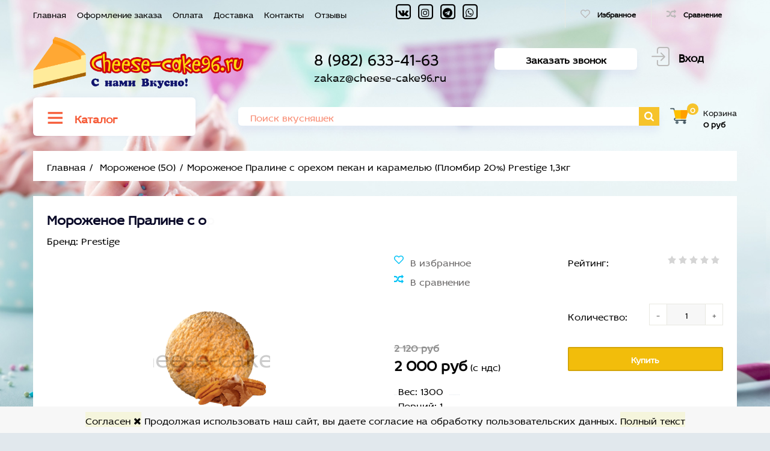

--- FILE ---
content_type: text/html; charset=UTF-8
request_url: https://cheese-cake96.ru/products/praline-s-orehom-pekan-i-karamelyu
body_size: 12074
content:
<!DOCTYPE html>

<html lang="ru" prefix="og: http://ogp.me/ns#">

<head>

    

    <base href="https://cheese-cake96.ru/">



    

    
    <script>

        ut_tracker = {

            start: function(name) {

                performance.mark(name + ':start');

            },

            end: function(name) {

                performance.mark(name + ':end');

                performance.measure(name, name + ':start', name + ':end');

                console.log(name + ' duration: ' + performance.getEntriesByName(name)[0].duration);

            }

        }

    </script>







<title>Купить «Мороженое Пралине с орехом пекан и карамелью (Пломбир 20%) Prestige 1,3кг» с доставкой в города Верхняя Салда, Нижняя Салда, Нижний Тагил</title>





<meta http-equiv="Content-Type" content="text/html; charset=UTF-8">






    <meta name="description" content="Купить «Мороженое Пралине с орехом пекан и карамелью (Пломбир 20%) Prestige 1,3кг» можно, сделав заказ в нашем интернет-магазине премиум-десертов cheese-cake96.ru! Мы доставим ваш заказ в Верхнюю Салду, Нижнюю Салду, Нижний Тагил. " />



    <meta name="keywords" content="Десертная серия , Мороженое Пралине с орехом пекан и карамелью (Пломбир 20%) Prestige 1,3кг, Интернет - магазин десертов" />







    <meta name="robots" content="index,follow">




<meta name="viewport" content="width=device-width, initial-scale=1.0">



<meta name="generator" content="cheese-cake96">

















    <meta property="og:url" content="https://cheese-cake96.ru/products/praline-s-orehom-pekan-i-karamelyu">

    <meta property="og:type" content="website">

    <meta property="og:title" content="Мороженое Пралине с орехом пекан и карамелью (Пломбир 20%) Prestige 1,3кг">

    <meta property="og:description" content=''>

    <meta property="og:image" content="https://cheese-cake96.ru/files/products/36_image.330x300.png">

    <link rel="image_src" href="https://cheese-cake96.ru/files/products/36_image.330x300.png">

    

    <meta name="twitter:card" content="product"/>

    <meta name="twitter:url" content="https://cheese-cake96.ru/products/praline-s-orehom-pekan-i-karamelyu">

    <meta name="twitter:site" content="Интернет - магазин десертов">

    <meta name="twitter:title" content="Мороженое Пралине с орехом пекан и карамелью (Пломбир 20%) Prestige 1,3кг">

    <meta name="twitter:description" content="">

    <meta name="twitter:image" content="https://cheese-cake96.ru/files/products/36_image.330x300.png">

    <meta name="twitter:data1" content="Цена">

    <meta name="twitter:label1" content="2000 RUR">

    <meta name="twitter:data2" content="Организация">

    <meta name="twitter:label2" content="Интернет - магазин десертов">







    <link rel="canonical" href="https://cheese-cake96.ru/products/praline-s-orehom-pekan-i-karamelyu">







    
        <link rel="alternate" hreflang="ru" href="https://cheese-cake96.ru/products/praline-s-orehom-pekan-i-karamelyu">

    

    
        <link rel="alternate" hreflang="en" href="https://cheese-cake96.ru/en/products/praline-s-orehom-pekan-i-karamelyu">

    

    
        <link rel="alternate" hreflang="uk" href="https://cheese-cake96.ru/ua/products/praline-s-orehom-pekan-i-karamelyu">

    


    

    

    <link href="design/cheese-cake96/images/favicon.png" type="image/x-icon" rel="icon">

    <link href="design/cheese-cake96/images/favicon.png" type="image/x-icon" rel="shortcut icon">

    <meta name="yandex-verification" content="47745896ff025ae0" />

    <meta name="yandex-verification" content="7a8e5c38641168b7" />



    

    <script>ut_tracker.start('parsing:page');</script>

    <script>ut_tracker.start('parsing:head:js');</script>

    <script src="design/cheese-cake96/js/jquery-3.3.1.min.js"></script>



    

    
    

    <script src="design/cheese-cake96/js/slick.min.js"></script>



    

    <script src="design/cheese-cake96/js/jquery.matchHeight-min.js"></script>

    <script>ut_tracker.end('parsing:head:js');</script>



    

    <script>ut_tracker.start('parsing:head:fonts');</script>

    <link href="//fonts.googleapis.com/css?family=Open+Sans:300,300i,400,400i,600,600i,700,700i&amp;subset=cyrillic" rel="stylesheet">

    <script>ut_tracker.end('parsing:head:fonts');</script>



    



    <link href="design/cheese-cake96/preloader/css/style.css" rel="stylesheet"/>

    <link href="design/cheese-cake96/css/catm.css" rel="stylesheet">

    <link href="design/cheese-cake96/css/card.css" rel="stylesheet">



    <link href="design/cheese-cake96/css/smooth_text.css" rel="stylesheet">

    <script>ut_tracker.start('parsing:head:css');</script>

    <link href="design/cheese-cake96/css/libs.css" rel="stylesheet">

    <link href="design/cheese-cake96/css/style.css" rel="stylesheet">

    <link href="design/cheese-cake96/css/responsive.css" rel="stylesheet">

    <link href="design/cheese-cake96/font-awesome/css/font-awesome.css" rel="stylesheet">

    <link href="design/cheese-cake96/css/animate.min.css" rel="stylesheet">

    <link href="design/cheese-cake96/css/ecomment.css" rel="stylesheet">

    <script>ut_tracker.end('parsing:head:css');</script>

    
        <script>ut_tracker.start('parsing:head:counters');</script>

        
            <!-- Yandex.Metrika counter -->
<script type="text/javascript" >
   (function(m,e,t,r,i,k,a){m[i]=m[i]||function(){(m[i].a=m[i].a||[]).push(arguments)};
   m[i].l=1*new Date();k=e.createElement(t),a=e.getElementsByTagName(t)[0],k.async=1,k.src=r,a.parentNode.insertBefore(k,a)})
   (window, document, "script", "https://mc.yandex.ru/metrika/tag.js", "ym");

   ym(70299181, "init", {
        clickmap:true,
        trackLinks:true,
        accurateTrackBounce:true,
        webvisor:true
   });
</script>
<noscript><div><img src="https://mc.yandex.ru/watch/70299181" style="position:absolute; left:-9999px;" alt="" /></div></noscript>
<!-- /Yandex.Metrika counter -->

        
        <script>ut_tracker.end('parsing:head:counters');</script>

    


    <script>ut_tracker.start('render:recaptcha');</script>

    
    <script>ut_tracker.end('render:recaptcha');</script>


     <script src="design/cheese-cake96/js/cooc.js"></script>
     

</head>



<body>



<header class="header">

    <nav class="top_nav">

        <div class="container">

            

            <div class="fn_menu_switch menu_switch md-hidden"></div>



            

            

                <div class="menu_group menu_group_header">
        
                                    <ul class="fn_menu_list menu_list menu_list_1">
                                                                        <li class="menu_item menu_item_1 ">
                                <a class="menu_link" href="/" target="_blank">
                                    <span>Главная</span>
                                 </a>
                                                    
                            </li>
                                                                                                                                                                                        <li class="menu_item menu_item_1 ">
                                <a class="menu_link" href="oformlenie-zakaza" >
                                    <span>Оформление заказа</span>
                                 </a>
                                                    
                            </li>
                                                                                                <li class="menu_item menu_item_1 ">
                                <a class="menu_link" href="oplata" >
                                    <span>Оплата</span>
                                 </a>
                                                    
                            </li>
                                                                                                <li class="menu_item menu_item_1 ">
                                <a class="menu_link" href="dostavka" >
                                    <span>Доставка</span>
                                 </a>
                                                    
                            </li>
                                                                                                <li class="menu_item menu_item_1 ">
                                <a class="menu_link" href="contact" >
                                    <span>Контакты</span>
                                 </a>
                                                    
                            </li>
                                                                                                <li class="menu_item menu_item_1 ">
                                <a class="menu_link" href="otzyvy" >
                                    <span>Отзывы</span>
                                 </a>
                                                    
                            </li>
                                                            </ul>
                    
    </div>


<div class="top-socials-icons">
                                <a href="https://vk.com/cheescake96ru" target="_blank">
                                    <span class="fa-stack">
                                        <i class="fa fa-square-o fa-stack-2x"></i>
                                        <i class="fa fa-vk fa-stack-1x"></i>
                                    </span>
                                </a>
                                <a href="https://www.instagram.com/cheesecake96ru/" target="_blank">
                                    <span class="fa-stack">
                                        <i class="fa fa-square-o fa-stack-2x"></i>
                                        <i class="fa fa-instagram fa-stack-1x"></i>
                                    </span>
                                </a>
                                <a href="https://www.facebook.com/" target="_blank" style="display: none;">
                                    <span class="fa-stack">
                                        <i class="fa fa-square-o fa-stack-2x"></i>
                                        <i class="fa fa-facebook fa-stack-1x"></i>
                                    </span>
                                </a>
                                <a href="https://tgclick.com/cheesecake96ru" target="_blank">
                                    <span class="fa-stack">
                                        <i class="fa fa-square-o fa-stack-2x"></i>
                                        <i class="fa fa-telegram fa-stack-1x"></i>
                                    </span>
                                </a>
                                <a href="https://wa.me/79058015681" target="_blank">
                                    <span class="fa-stack">
                                        <i class="fa fa-square-o fa-stack-2x"></i>
                                        <i class="fa fa-whatsapp fa-stack-1x"></i>
                                    </span>
                                </a>  
                            </div>

            

            <ul class="informers">



                

                <li id="wishlist" class="informer">

                        <span>
        <i class="wish_icon"></i>
        <span class="informer_name tablet-hidden" data-language="wishlist_header">Избранное</span>
    </span>


                </li>



                

                <li id="comparison" class="informer">

                        <div>
        <i class="compare_icon"></i>
        <span class="informer_name tablet-hidden" data-language="index_comparison">Сравнение</span>
    </div>


                </li>

                <li class="informer md-hidden">

                    
                        

                        <a class="account_informer" href="javascript:;" onclick="document.location.href = 'user/login'" title="Вход"></a>

                    
                </li>


                

                

            </ul>

        </div>

    </nav>



    <div class="container">



        

        <a class="logo" href="">

            <img src="design/cheese-cake96/images/logo.png" alt="Интернет - магазин десертов"/>

        </a>

        

        



        <div class="account mobile-hidden">

            
                

                <a class="account_link" href="javascript:;" onclick="document.location.href = 'user/login'" title="Вход">
                    
                    <span class="account_name small-hidden" data-language="index_login">Вход</span>

                </a>

            
        </div>



        

        <div class="times">

            <a href="tel:8 (982) 633-41-63" data-language="company_phone_3" > 8 (982) 633-41-63</a><br>
            <a class="email" href="mailto:zakaz@cheese-cake96.ru" data-language="company_email" >
            zakaz@cheese-cake96.ru</a>

        </div>



        

        <div class="phones">



        </div>



        

        <a class="fn_callback callback" href="#fn_callback" data-language="index_back_call"><span>Заказать звонок</span></a>



    </div>

    <div class="header_bottom">

        <div class="container">

            

            <div id="cart_informer">

                    <div class="cart_info">
        <span class="cart_counter">0</span>
        <span class="cart_title" data-language="index_cart">Корзина</span>
        <span class="cart_total">0 руб</span>
    </div>


            </div>



            

            <form id="fn_search" class="search" action="all-products">

                <input class="fn_search search_input" type="text" name="keyword" value="" data-language="index_search" placeholder="Поиск вкусняшек"/>

                <button class="search_button" type="submit">





<svg class="search_icon" version="1.1" xmlns="http://www.w3.org/2000/svg" xmlns:xlink="http://www.w3.org/1999/xlink" width="26" height="28" viewBox="0 0 26 28">

    <path fill="currentColor" d="M18 13c0-3.859-3.141-7-7-7s-7 3.141-7 7 3.141 7 7 7 7-3.141 7-7zM26 26c0 1.094-0.906 2-2 2-0.531 0-1.047-0.219-1.406-0.594l-5.359-5.344c-1.828 1.266-4.016 1.937-6.234 1.937-6.078 0-11-4.922-11-11s4.922-11 11-11 11 4.922 11 11c0 2.219-0.672 4.406-1.937 6.234l5.359 5.359c0.359 0.359 0.578 0.875 0.578 1.406z"></path>

</svg>
























</button>

            </form>



            
            <div class="categories">

                

                <div class="categories_heading fn_switch">

                    

















    <svg class="menu_icon" width="26px" height="22px" viewBox="0 0 16 12"  version="1.1" xmlns="http://www.w3.org/2000/svg" xmlns:xlink="http://www.w3.org/1999/xlink">

        <g>

            <rect fill="currentColor" class="bar" x="1" y="10" width="16" height="2"></rect>

            <rect fill="currentColor" class="bar" x="1" y="5" width="16" height="2"></rect>

            <rect fill="currentColor" class="bar" x="1" y="0" width="16" height="2"></rect>

        </g>

    </svg>














                    <span class="small-hidden" data-language="index_categories">Каталог</span>

                </div>

                <nav class="categories_nav">

    

    
        
            <ul class="level_1 categories_menu ">

                
                    
                
                    
                
                    
                
                    
                        
                            <li class="category_item">
                                                                <img class="fl" src="https://cheese-cake96.ru/files/categories_resized/chizkejki.50x50.jpg" alt="Чизкейки (57)" />
                                                                <a class="category_link" href="catalog/chizkejki" data-category="11">Чизкейки (57)</a>

                            </li>

                        
                    
                
                    
                        
                            <li class="category_item">
                                                                <img class="fl" src="https://cheese-cake96.ru/files/categories_resized/tortyi.50x50.jpg" alt="Торты (47)" />
                                                                <a class="category_link" href="catalog/torty" data-category="15">Торты (47)</a>

                            </li>

                        
                    
                
                    
                        
                            <li class="category_item">
                                                                <img class="fl" src="https://cheese-cake96.ru/files/categories_resized/pirozhnyie.50x50.jpg" alt="Пирожные (32)" />
                                                                <a class="category_link" href="catalog/pirozhnye" data-category="9">Пирожные (32)</a>

                            </li>

                        
                    
                
                    
                        
                            <li class="category_item">
                                                                <img class="fl" src="https://cheese-cake96.ru/files/categories_resized/9151.650.50x50.jpg" alt="Тарталетки (7)" />
                                                                <a class="category_link" href="catalog/tartaletki-9" data-category="58">Тарталетки (7)</a>

                            </li>

                        
                    
                
                    
                        
                            <li class="category_item">
                                                                <img class="fl" src="https://cheese-cake96.ru/files/categories_resized/pirogi.50x50.jpg" alt="Пироги (10)" />
                                                                <a class="category_link" href="catalog/pirogi" data-category="18">Пироги (10)</a>

                            </li>

                        
                    
                
                    
                        
                            <li class="category_item">
                                                                <img class="fl" src="https://cheese-cake96.ru/files/categories_resized/tiramisu.50x50.jpg" alt="Тирамису (7)" />
                                                                <a class="category_link" href="catalog/tiramisu" data-category="16">Тирамису (7)</a>

                            </li>

                        
                    
                
                    
                        
                            <li class="category_item">
                                                                <img class="fl" src="https://cheese-cake96.ru/files/categories_resized/ponchiki.50x50.jpg" alt="Донаты, пончики (18)" />
                                                                <a class="category_link" href="catalog/ponchiki" data-category="17">Донаты, пончики (18)</a>

                            </li>

                        
                    
                
                    
                
                    
                        
                            <li class="category_item">
                                                                <img class="fl" src="https://cheese-cake96.ru/files/categories_resized/pir.50x50.jpg" alt="Маффины, капкейки (3)" />
                                                                <a class="category_link" href="catalog/kapkejki" data-category="32">Маффины, капкейки (3)</a>

                            </li>

                        
                    
                
                    
                        
                            <li class="category_item">
                                                                <img class="fl" src="https://cheese-cake96.ru/files/categories_resized/ponchiki_1.50x50.jpg" alt="Эклеры (2)" />
                                                                <a class="category_link" href="catalog/eklery" data-category="52">Эклеры (2)</a>

                            </li>

                        
                    
                
                    
                        
                            <li class="category_item">
                                                                <img class="fl" src="https://cheese-cake96.ru/files/categories_resized/morozhenoe-shtuchnoe.50x50.jpg" alt="Мороженое (50)" />
                                                                <a class="category_link" href="catalog/morozhenoe" data-category="6">Мороженое (50)</a>

                            </li>

                        
                    
                
                    
                        
                            <li class="category_item">
                                                                <img class="fl" src="https://cheese-cake96.ru/files/categories_resized/sorbet.50x50.jpg" alt="Сорбеты (5)" />
                                                                <a class="category_link" href="catalog/sorbet" data-category="26">Сорбеты (5)</a>

                            </li>

                        
                    
                
                    
                
                    
                
                    
                
                    
                
                    
                
                    
                
                    
                
                    
                
                    
                
                    
                
                    
                
                    
                
                    
                
                    
                
                    
                
                    
                
                    
                
                    
                
                    
                
                    
                
                    
                
                    
                
            </ul>

        
    

</nav>

            </div>


        </div>

    </div>







<div id="fn_content" class="main">

    

    
        

        
    
    
        <div class="container">

                <ol class="breadcrumbs">

        
        <li itemscope="" itemtype="http://data-vocabulary.org/Breadcrumb">
            <a itemprop="url" href="https://cheese-cake96.ru" data-language="breadcrumb_home">
                <span itemprop="title">Главная</span>
            </a>
        </li>

        
                                                        <li itemscope="" itemtype="http://data-vocabulary.org/Breadcrumb">
                        <a itemprop="url" href="catalog/morozhenoe">
                            <span itemprop="title">Мороженое (50)</span>
                        </a>
                    </li>
                                                                    <li>Мороженое Пралине с орехом пекан и карамелью (Пломбир 20%) Prestige 1,3кг</li>

        
            </ol>


            <div class="fn_ajax_content">

                







<div class="block padding">

    <div class="fn_product product" itemscope itemtype="http://schema.org/Product">



        

        <h1 class="product_heading" id="example">

            <span data-product="800" itemprop="name">Мороженое Пралине с орехом пекан и карамелью (Пломбир 20%) Prestige 1,3кг </span>

        </h1>



        

        <div class="sku clearfix">

            
                <div class="product_brand_block clearfix">

                    <span>Бренд: <a href="brands/icemcream"><span itemprop="brand">Prestige </span></a></span>

                </div>

            
            <div class=" hidden">

                <span data-language="product_sku">Артикул:</span>

                <span class="fn_sku sku_nubmer" ></span>

            </div>

        </div>



        <div class="row fn_transfer">

            <div class="col-lg-5 col-xl-6">

                <div class="product_image wow bounceInLeft">

                    

                    
                        <a href="https://cheese-cake96.ru/files/products/36_image.1200x1200w.png" data-fancybox="group" data-caption="Мороженое Пралине с орехом пекан и карамелью (Пломбир 20%) Prestige 1,3кг">

                            <img class="fn_img product_img" itemprop="image" src="https://cheese-cake96.ru/files/products/36_image.1200x1200w.png" alt="Мороженое Пралине с орехом пекан и карамелью (Пломбир 20%) Prestige 1,3кг" title="Мороженое Пралине с орехом пекан и карамелью (Пломбир 20%) Prestige 1,3кг">

                        </a>

                    


                    

                    
                </div>



                

                 

            </div>



            <div class="col-lg-7 col-xl-6">

                <div class="product_details wow bounceInDown">

                    <div class="row">

                        <div class="col-sm-6">

                            

                            <div>

                                
                                    <a href="#" data-id="800" class="fn_wishlist product_wish" title="В избранное" data-result-text="Из избранного" data-language="product_add_favorite"></a>

                                
                            </div>



                            

                            <div>

                                
                                    <a class="fn_comparison product_compare" href="#" data-id="800" title="В сравнение" data-result-text="Из сравнения" data-language="product_add_comparison"></a>

                                
                            </div>

                        </div>



                        <div class="col-sm-6">

                            <div class="clearfix">

                                <span class="details_label" data-language="product_rating">Рейтинг:</span>



                                

                                <div id="product_800" class="product_rating">

                                    

                                    <span class="rating_starOff">

                                        <span class="rating_starOn" style="width:0px;"></span>

                                    </span>

                                    <span class="rating_text"></span>



                                    

                                    
                                        <span class="hidden">(0.0)</span>

                                    
                                </div>

                            </div>


                        </div>

                    </div>



                    <form class="fn_variants" action="/cart">

                        <div class="row">

                            <div class="col-sm-6">

                                

                                <div class="lenta  hidden">Выберите вариант</div>

                                <select name="variant" class="fn_variant variant_select hidden">

                                    
                                        <option value="855" data-price="2 000" data-stock="50" data-cprice="2 120" >Мороженое Пралине с орехом пекан и карамелью (Пломбир 20%) Prestige 1,3кг</option>

                                    
                                </select>

                            </div>



                            <div class="col-sm-6 fn_is_stock">

                                <span class="details_label quontity_label" data-language="product_quantity">

                                    Количество<span class="fn_units"></span>:

                                </span>



                                

                                <div class="amount fn_product_amount">

                                    <span class="minus">&minus;</span>

                                    <input class="input_amount" type="text" name="amount" value="1" data-max="50">

                                    <span class="plus">&plus;</span>

                                </div>

                            </div>

                        </div>

                        

                        <div class="row" itemprop="offers" itemscope="" itemtype="http://schema.org/Offer">

                            <link itemprop="url" href="https://cheese-cake96.ru/products/praline-s-orehom-pekan-i-karamelyu" />

                            <div class="col-sm-6">

                                

                                <div class="old_price">

                                    <span class="fn_old_price">2 120</span> руб

                                </div>



                                

                                <div class="price ">

                                    <span class="fn_price" itemprop="price" content="2000">2 000</span>

                                    <span itemprop="priceCurrency" content="RUR">руб</span><span class="nds"> (с ндс)</span>

                                </div>

                            </div>



                            <div class="col-sm-6 product_buttons">

                                
                                    

                                    <div class="fn_is_preorder  hidden">

                                        <button class="button product_btn" type="submit" data-language="product_pre_order">Предзаказ</button>

                                    </div>

                                
                                

                                

                                <button class="fn_is_stock button product_btn" type="submit" data-language="product_add_cart">Купить</button>



                                

                                <span class="hidden">

                                    <time itemprop="priceValidUntil" datetime="20201127"></time>

                                    
                                    <link itemprop="availability" href="https://schema.org/InStock" />

                                    
                                    <link itemprop="itemCondition" href="https://schema.org/NewCondition" />

                                    <span itemprop="seller" itemscope itemtype="http://schema.org/Organization">

                                    <span itemprop="name">Интернет - магазин десертов</span></span>

                                </span>

                            </div>

                        </div>

                    </form>



                    <div class="row">

                        




                        

                        <div class="col-sm-12 dfeatures">

                            
                        <div class="features">

                                    <span class="features_name">
                                    <span>Вес: 1300 </span></span>
                                    <br />
                                    <span class="features_value">
                                    <span>Порций: 1</span>
                                    </span>

                        </div>

                
                        </div>

                    </div>



                    

                    <div class="product_share">

                        <div class="fn_share jssocials"></div>

                    </div>

                    

                </div>

            </div>

        </div>



        <div class="tabs clearfix">

            <div class="tab_navigation">

                
                    <a href="#description" data-language="product_description">Описание</a>

                


                
                    <a href="#features" data-language="product_features">Характеристики</a>

                


                <a href="#comments" data-language="product_comments">Комментарии</a>

            </div>

        

            <div class="tab_container">

                
                    <div id="description" class="tab product_description" itemprop="description">

                    

                    <p>Изысканное мороженое с мягкой карамелью и орехом пекан</p>

                    </div>

                


                
                    <div id="features" class="tab">    

                        <ul class="features">

                            
                                <li>

                                    <span class="features_name"><span>Ингридиенты</span></span>

                                    <span class="features_value">

                                        
                                            
                                                Пралине с орехом пекан и карамелью Состав: питьевые сливки, вода питьевая, мягкая карамель, сахар-песок, сухое цельное молоко, карамелизированный орех пекан, сухое обезжиренное молоко, стабилизатор-эмульгатор, соль пищевая поваренная.
                                            
                                        
                                    </span>

                                </li>

                            
                                <li>

                                    <span class="features_name"><span>Пищевая ценность</span></span>

                                    <span class="features_value">

                                        
                                            
                                                Пищевая ценность 100г продукта: белки - 3,9г, углеводы - 28г (в т.ч. сахарозы - 10,6г), жиры - 19,7г (в т.ч. молочного жира - 15,5г). Энергетическая ценность не менее 305ккал.
                                            
                                        
                                    </span>

                                </li>

                            
                        </ul>

                    </div>

                


                

                <div id="comments" class="tab">

                    <div class="row">

                        <div class="col-lg-7">

                            
                                <div class="no_comments">

                                    <span data-language="product_no_comments">Пока нет комментариев</span>

                                </div>

                            
                        </div>



                        <div class="col-lg-5">

                            

                            <form id="captcha_id" class="comment_form fn_validate_product" method="post">



                                <div class="h3">

                                    <span data-language="product_write_comment">Написать комментарий</span>

                                </div>



                                

                                


                                <div class="row">

                                    

                                    <div class="col-lg-6">

                                        <div class="form_group">

                                            <input class="form_input placeholder_focus" type="text" name="name" value="" />

                                            <span class="form_placeholder">Имя*</span>

                                        </div>

                                    </div>



                                    

                                    <div class="col-lg-6">

                                        <div class="form_group">

                                            <input class="form_input placeholder_focus" type="text" name="email" value="" data-language="form_email" />

                                            <span class="form_placeholder">Email</span>

                                        </div>

                                    </div>

                                </div>



                                

                                <div class="form_group">

                                    <textarea class="form_textarea placeholder_focus" rows="3" name="text" ></textarea>

                                    <span class="form_placeholder">Введите комментарий*</span>

                                </div>



                                

                                
                                    
                                        

                                        <div class="captcha">

                                            <div class="secret_number">34 + ? =  40</div>

                                            <span class="form_captcha">

                                                <input class="form_input input_captcha placeholder_focus" type="text" name="captcha_code" value="" />

                                                <span class="form_placeholder">Введите капчу*</span>

                                            </span>

                                        </div>

                                    
                                
                                <input type="hidden" name="comment" value="1">

                                

                                <input class="button g-recaptcha" type="submit" name="comment" data-language="form_send"  value="Отправить"/>

                            </form>

                        </div>

                    </div>

                </div>

            </div>

        </div>

    

        

        
            <nav>

                <ol class="pager row">

                    <li class="col-xs-12 col-sm-6">

                        
                            <a href="products/fistashka-mindal">← <span>Мороженое Фисташка с миндалём (Пломбир 19,7%) Prestige 1,3кг</span></a>

                        
                    </li>

                    <li class="col-xs-12 col-sm-6">

                        
                            <a href="products/apelsin-v-shokolade"><span>Мороженое Апельсин в шоколаде (Пломбир 17%) Prestige 1,3кг</span> →</a>

                        
                    </li>

                </ol>

            </nav>

        
    </div>

</div>



        

















            </div>

        </div>

    
</div>

</header>

<div class="to_top"></div>





<footer class="footer">

    <div class="footer_top">



    </div>

    <div class="footer_bottom">

        <div class="container">

            <div class="row">

                <div class="foot col-sm-6 col-lg-4">



                    

                    <div id="subscribe_container">

                        <div class="h3 col sub">

                            <span data-language="subscribe_heading">Подписка</span>

                        </div>



                        <form class="subscribe_form fn_validate_subscribe" method="post">

                            <input type="hidden" name="subscribe" value="1"/>



                            <input class="subscribe_input" type="email" name="subscribe_email" value="" data-format="email" placeholder="Email"/>



                            <button class="subscribe_button" type="submit"><span data-language="subscribe_button">Подписаться</span></button>



                            


                            
                        </form>



                        <div class="subscribe_promotext">

                            <span data-language="subscribe_promotext">Получайте только полезные статьи!</span>

                        </div>

                    </div>



                    

                    <div class="h3 col suba">

                        <span data-language="index_in_networks">Мы в соцсетях:</span>

                    </div>



                    <div class="foot_social">


                        <a class="ins" href="https://www.instagram.com/cheesecake96ru/" target="_blank"  title="Instagram"></a>

                        <a class="vk" href="https://vk.com/cheescake96ru" target="_blank"  title="Vkontakte"></a>

                    </div>



                </div>



                

                <div class="foot col-sm-6 col-lg-2">

                    <div class="h3 col sub">

                        <span data-language="index_about_store">О магазине</span>

                    </div>



                    <div class="foot_menu">

                        

                            <div class="menu_group menu_group_footer">
        
                                    <ul class="fn_menu_list menu_list menu_list_1">
                                                                                                                                                                <li class="menu_item menu_item_1 ">
                                <a class="menu_link" href="oformlenie-zakaza" >
                                    <span>Оформление заказа</span>
                                 </a>
                                                    
                            </li>
                                                                                                <li class="menu_item menu_item_1 ">
                                <a class="menu_link" href="oplata" >
                                    <span>Оплата</span>
                                 </a>
                                                    
                            </li>
                                                                                                <li class="menu_item menu_item_1 ">
                                <a class="menu_link" href="dostavka" >
                                    <span>Доставка</span>
                                 </a>
                                                    
                            </li>
                                                                                                <li class="menu_item menu_item_1 ">
                                <a class="menu_link" href="contact" >
                                    <span>Контакты</span>
                                 </a>
                                                    
                            </li>
                                                                                                <li class="menu_item menu_item_1 ">
                                <a class="menu_link" href="otzyvy" >
                                    <span>Отзывы</span>
                                 </a>
                                                    
                            </li>
                                                            </ul>
                    
    </div>


                    </div>

                </div>



                

                <div class="foot col-sm-6 col-lg-3 cat-foot">

                    <div class="h3 col sub">

                        <span data-language="index_categories">Каталог</span>

                    </div>



                    <div class="foot_menu">

                        
                            
                        
                            
                        
                            
                        
                            
                                <div class="foot_item">

                                    <a  href="catalog/chizkejki">Чизкейки (57)</a>

                                </div>

                            
                        
                            
                                <div class="foot_item">

                                    <a  href="catalog/torty">Торты (47)</a>

                                </div>

                            
                        
                            
                                <div class="foot_item">

                                    <a  href="catalog/pirozhnye">Пирожные (32)</a>

                                </div>

                            
                        
                            
                                <div class="foot_item">

                                    <a  href="catalog/tartaletki-9">Тарталетки (7)</a>

                                </div>

                            
                        
                            
                                <div class="foot_item">

                                    <a  href="catalog/pirogi">Пироги (10)</a>

                                </div>

                            
                        
                            
                                <div class="foot_item">

                                    <a  href="catalog/tiramisu">Тирамису (7)</a>

                                </div>

                            
                        
                            
                                <div class="foot_item">

                                    <a  href="catalog/ponchiki">Донаты, пончики (18)</a>

                                </div>

                            
                        
                            
                        
                            
                                <div class="foot_item">

                                    <a  href="catalog/kapkejki">Маффины, капкейки (3)</a>

                                </div>

                            
                        
                            
                                <div class="foot_item">

                                    <a  href="catalog/eklery">Эклеры (2)</a>

                                </div>

                            
                        
                            
                                <div class="foot_item">

                                    <a  href="catalog/morozhenoe">Мороженое (50)</a>

                                </div>

                            
                        
                            
                                <div class="foot_item">

                                    <a  href="catalog/sorbet">Сорбеты (5)</a>

                                </div>

                            
                        
                            
                        
                            
                        
                            
                        
                            
                        
                            
                        
                            
                        
                            
                        
                            
                        
                            
                        
                            
                        
                            
                        
                            
                        
                            
                        
                            
                        
                            
                        
                            
                        
                            
                        
                            
                        
                            
                        
                            
                        
                            
                        
                            
                        
                    </div>

                </div>



                

                <div class="foot col-sm-6 col-lg-3">

                    <div class="h3 col sub">

                        <span data-language="index_contacts">Контакты</span>

                    </div>



                    <div class="footer_contacts">


                        <div class="foot_item">

                            <a href="tel:8 (982) 633-41-63" data-language="company_phone_1" >8 (982) 633-41-63</a>

                        </div>

                        <div class="foot_item">

                            <span data-language="company_email"><i class="fa fa-envelope" aria-hidden="true" style="color: #5b5b5b;"></i> zakaz@cheese-cake96.ru</span>

                        </div>

                    </div>

                </div>



            </div>



            

            <div class="copyright">

                <span>© 2026</span>

                <a href="https://cheese-cake96.ru" target="_blank">Интернет магазин десертов | cheese-cake96.ru

                    <span data-language="index_copyright"></span>

                </a> | 

                

                <a href="https://snfl.ru">Разработка сайтов</a> | <a href="/coglashenie-na-obrabotku-personalnyh-dannyh">Пользовательское соглашение</a>
                    <span data-language="index_copyright"></span>

            </div>

        </div>

    </div>

</footer>


    <div class="consent" id="noob">
      <a href="javascript://" onclick="confirm()">Согласен <i class="fa fa-times" aria-hidden="true"></i></a>
      Продолжая использовать наш сайт, вы даете согласие на обработку пользовательских данных. <a href="/coglashenie-na-obrabotku-personalnyh-dannyh">Полный текст</a>
    </div>






<div class="hidden">
    <form id="fn_callback" class="callback_form popup fn_validate_callback" method="post">

        
        <div class="popup_heading">
            <span data-language="callback_header">Заказ обратного звонка</span>
        </div>

        
        
        <div class="form_group">
            <input class="form_input placeholder_focus" type="text" name="name" value="" data-language="form_name">
            <span class="form_placeholder">Имя*</span>
        </div>

        
        <div class="form_group">
            <input class="form_input placeholder_focus" type="text" name="phone" value="" data-language="form_phone">
            <span class="form_placeholder">Номер телефона*</span>
        </div>

        
        <div class="form_group">
            <textarea class="form_textarea placeholder_focus" rows="3" name="message" data-language="form_enter_message"></textarea>
            <span class="form_placeholder">Введите сообщение</span>
        </div>

        
                                    
                <div class="captcha">
                    <div class="secret_number">18 + ? =  19</div>
                    <span class="form_captcha">
                    <input class="form_input input_captcha placeholder_focus" type="text" name="captcha_code" value="" >
                        <span class="form_placeholder">Введите капчу*</span>
                    </span>
                </div>
                            <input name="callback" type="hidden" value="1">
        
        <div class="center">
            <input class="button g-recaptcha" type="submit" name="callback" data-language="callback_order"  value="Заказать">
        </div>

    </form>
</div>






<script>ut_tracker.start('parsing:body_bottom:css');</script>



<link href="design/cheese-cake96/css/jquery.fancybox.min.css" rel="stylesheet">


    <link href="design/cheese-cake96/css/font-awesome.min.css" rel="stylesheet">

    <link href="design/cheese-cake96/css/jssocials.css" rel="stylesheet">

    <link href="design/cheese-cake96/css/jssocials-theme-flat.css" rel="stylesheet">


<script>ut_tracker.end('parsing:body_bottom:css');</script>









<script>ut_tracker.start('parsing:body_bottom:js');</script>

<script src="design/cheese-cake96/js/jquery-ui.min.js"></script>





<script src="design/cheese-cake96/js/ui.touch-punch.min.js"></script>





<script src="design/cheese-cake96/js/jquery.fancybox.min.js" defer></script>

<script src="design/cheese-cake96/js/catm.js"></script>



<script src="design/cheese-cake96/js/jquery.autocomplete-min.js" defer></script>









<script src="design/cheese-cake96/js/jquery.validate.min.js" ></script>

<script src="design/cheese-cake96/js/additional-methods.min.js"></script>






    <script src="design/cheese-cake96/js/jssocials.min.js" ></script>






<script>
    /* Глобальный обьект */
    /* все глобальные переменные добавляем в оъект и работаем с ним!!! */
    var okay = {};
    okay.max_order_amount = 50;

    
        
    
    okay.is_preorder = 1;
    
    
    
    
    
            $( window ).on( 'load', function() {
            if( location.hash.search('comment') !=-1 ) {
                $( '.tab_navigation a' ).removeClass( 'selected' );
                $( '.tab' ).hide();
                $( 'a[href="#comments"]' ).addClass( 'selected' );
                 $( '#comments').show();
            }
        } );
    
    
    var form_enter_name = "Введите имя";
    var form_enter_phone = "Введите номер";
    var form_error_captcha = "Неверно введена капча";
    var form_enter_email = "Введите email";
    var form_enter_password = "Введите пароль";
    var form_enter_message = "Введите сообщение";

    if($(".fn_validate_product").length>0) {
        $(".fn_validate_product").validate({
            rules: {
                name: "required",
                text: "required",
                captcha_code: "required"
            },
            messages: {
                name: form_enter_name,
                text: form_enter_message,
                captcha_code: form_error_captcha
            }
        });
    }
    if($(".fn_validate_callback").length>0) {
        $(".fn_validate_callback").validate({
            rules: {
                name: "required",
                phone: "required",
            },
            messages: {
                name: form_enter_name,
                phone: form_enter_phone,
            }

        });
    }
    if($(".fn_validate_subscribe").length>0) {
        $(".fn_validate_subscribe").validate({
            rules: {
                subscribe_email: "required",
            },
            messages: {
                subscribe_email: form_enter_email
            }
        });
    }
    if($(".fn_validate_post").length>0) {
        $(".fn_validate_post").validate({
            rules: {
                name: "required",
                text: "required",
                captcha_code: "required"
            },
            messages: {
                name: form_enter_name,
                text: form_enter_message,
                captcha_code: form_error_captcha
            }
        });
    }

    if($(".fn_validate_feedback").length>0) {
        $(".fn_validate_feedback").validate({
            rules: {
                name: "required",
                email: {
                    required: true,
                    email: true
                },
                message: "required",
                captcha_code: "required"
            },
            messages: {
                name: form_enter_name,
                email: form_enter_email,
                message: form_enter_message,
                captcha_code: form_error_captcha
            }
        });
    }

    if($(".fn_validate_cart").length>0) {
        $(".fn_validate_cart").validate({
            rules: {
                name: "required",
                email: {
                    required: true,
                    email: true
                },
                captcha_code: "required"
            },
            messages: {
                name: form_enter_name,
                email: form_enter_email,
                captcha_code: form_error_captcha
            }
        });
        
        var submitted_cart = false;
        $('.fn_validate_cart').on('submit', function () {
            if ($('.fn_validate_cart').valid() === true) {
                if (submitted_cart === true) {
                    return false;
                } else {
                    submitted_cart = true;
                }
            }
        });
        
    }

    if($(".fn_validate_login").length>0) {
        $(".fn_validate_login").validate({
            rules: {
                email: "required",
                password: "required",
            },
            messages: {
                email: form_enter_email,
                password: form_enter_password
            }
        });
    }

    if($(".fn_validate_register").length>0) {
        $(".fn_validate_register").validate({
            rules: {
                name: "required",
                email: {
                    required: true,
                    email: true
                },
                password: "required",
                captcha_code: "required"
            },
            messages: {
                name: form_enter_name,
                email: form_enter_email,
                captcha_code: form_error_captcha,
                password: form_enter_password
            }
        });
    }

    if($(".fn_share").length>0) {
        $(".fn_share").jsSocials({
            showLabel: false,
            showCount: false,
            shares: ["twitter", "facebook", "googleplus", "vkontakte"]
        });
    }

</script>


<script src="design/cheese-cake96/js/okay.js"></script>



<script>ut_tracker.end('parsing:body_bottom:js');</script>




    <script>ut_tracker.start('parsing:body_bottom:counters');</script>

    
        <script>
window.replainSettings = { id: 'c83ab5fb-74cd-416d-b6a6-65eba92f4f1d' };
(function(u){var s=document.createElement('script');s.type='text/javascript';s.async=true;s.src=u;
var x=document.getElementsByTagName('script')[0];x.parentNode.insertBefore(s,x);
})('https://widget.replain.cc/dist/client.js');
</script>

    
        <!-- Global site tag (gtag.js) - Google Analytics -->
<script async src="https://www.googletagmanager.com/gtag/js?id=UA-185981469-1">
</script>
<script>
  window.dataLayer = window.dataLayer || [];
  function gtag(){dataLayer.push(arguments);}
  gtag('js', new Date());

  gtag('config', 'UA-185981469-1');
</script>

    
    <script>ut_tracker.end('parsing:body_bottom:counters');</script>


<script src="design/cheese-cake96/js/smooth_text.js"></script>

    
    <script src="design/cheese-cake96/preloader/js/index.js"></script>
    <script src="design/cheese-cake96/js/ecomment.js"></script>

</body>



</html>

<!--
memory peak usage: 1358720 bytes
page generation time: 0.058120012283325 seconds
-->

--- FILE ---
content_type: text/css
request_url: https://cheese-cake96.ru/design/cheese-cake96/preloader/css/style.css
body_size: 1481
content:
#p_prldr {
    position: fixed;
    left: 0;
    top: 0;
    right: 0;
    bottom: 0;
    z-index: 30;
}

.wrap-loader {
  display: -webkit-box;
  display: -ms-flexbox;
  display: flex;
  -webkit-box-orient: vertical;
  -webkit-box-direction: normal;
      -ms-flex-direction: column;
          flex-direction: column;
  -webkit-box-pack: center;
      -ms-flex-pack: center;
          justify-content: center;
  -webkit-box-align: center;
      -ms-flex-align: center;
          align-items: center;
  height: 100vh;
  background: #fff;
}

.wrap-load {
  display: -webkit-box;
  display: -ms-flexbox;
  display: flex;
  -webkit-box-orient: vertical;
  -webkit-box-direction: normal;
      -ms-flex-direction: column;
          flex-direction: column;
  -webkit-box-pack: center;
      -ms-flex-pack: center;
          justify-content: center;
  -webkit-box-align: center;
      -ms-flex-align: center;
          align-items: center;
}

.div-404{
  margin: 0 auto;
}
.loader {
  position: relative;
  width: 20rem;
  height: 20rem;
}

.loader::before {
  z-index: 1;
  content: '';
  position: absolute;
  top: 50%;
  left: 50%;
  -webkit-transform: translate(-50%, -50%);
          transform: translate(-50%, -50%);
  width: 8.69565rem;
  height: 8.69565rem;
  background: #000;
  border-radius: 50%;
}
.loader .box {
  position: absolute;
  width: 10rem;
  height: 10rem;
  overflow: hidden;
}
.loader .box::before {
  content: '';
  position: absolute;
  width: 100%;
  height: 100%;
  border-radius: 50%;
  opacity: 0.1;
}
.loader .box:nth-child(1) {
  top: 0;
  left: 0;
}
.loader .box:nth-child(1)::before {
  top: 50%;
  left: 50%;
  background: #4185F3;
  -webkit-animation: lightMe1 4s ease-out infinite normal;
          animation: lightMe1 4s ease-out infinite normal;
}
.loader .box:nth-child(2) {
  top: 0;
  right: 0;
}
.loader .box:nth-child(2)::before {
  top: 50%;
  right: 50%;
  background: #33A753;
  -webkit-animation: lightMe2 4s ease-out infinite normal;
          animation: lightMe2 4s ease-out infinite normal;
}
.loader .box:nth-child(3) {
  bottom: 0;
  right: 0;
}
.loader .box:nth-child(3)::before {
  bottom: 50%;
  right: 50%;
  background: #FABB04;
  -webkit-animation: lightMe3 4s ease-out infinite normal;
          animation: lightMe3 4s ease-out infinite normal;
}
.loader .box:nth-child(4) {
  bottom: 0;
  left: 0;
}
.loader .box:nth-child(4)::before {
  bottom: 50%;
  left: 50%;
  background: #E94234;
  -webkit-animation: lightMe4 4s linear infinite normal;
          animation: lightMe4 4s linear infinite normal;
}
.loader .wrap-text {
  z-index: 2;
  position: absolute;
  top: 50%;
  left: 50%;
  -webkit-transform: translate(-50%, -50%);
          transform: translate(-50%, -50%);
  width: 40px;
  height: 40px;
  overflow: hidden;
}
.loader .text {
  position: relative;
  width: 40px;
  height: 40px;
  line-height: 40px;
  -webkit-animation: slider 8s ease-in infinite;
          animation: slider 8s ease-in infinite;
}
.loader .text span {
  display: block;
  width: 40px;
  height: 40px;
  line-height: 40px;
  text-align: center;
  font-size: 2em;
  color: #fff;
}

.loader-text {
  margin-top: 5rem;
  -webkit-transform: translateY(-2rem);
          transform: translateY(-2rem);
  letter-spacing: 1px;
  opacity: .2;
  -webkit-animation: blink 1s ease-out infinite alternate;
          animation: blink 1s ease-out infinite alternate;
}

@-webkit-keyframes lightMe1 {
  0% {
    opacity: 0.1;
  }
  25% {
    opacity: 1;
  }
  100% {
    opacity: 1;
  }
}

@keyframes lightMe1 {
  0% {
    opacity: 0.1;
  }
  25% {
    opacity: 1;
  }
  100% {
    opacity: 1;
  }
}
@-webkit-keyframes lightMe2 {
  0% {
    opacity: 0.1;
  }
  25% {
    opacity: 0.1;
  }
  50% {
    opacity: 1;
  }
  100% {
    opacity: 1;
  }
}
@keyframes lightMe2 {
  0% {
    opacity: 0.1;
  }
  25% {
    opacity: 0.1;
  }
  50% {
    opacity: 1;
  }
  100% {
    opacity: 1;
  }
}
@-webkit-keyframes lightMe3 {
  0% {
    opacity: 0.1;
  }
  50% {
    opacity: 0.1;
  }
  75% {
    opacity: 1;
  }
  100% {
    opacity: 1;
  }
}
@keyframes lightMe3 {
  0% {
    opacity: 0.1;
  }
  50% {
    opacity: 0.1;
  }
  75% {
    opacity: 1;
  }
  100% {
    opacity: 1;
  }
}
@-webkit-keyframes lightMe4 {
  0% {
    opacity: 0.1;
  }
  75% {
    opacity: 0.1;
  }
  100% {
    opacity: 1;
  }
}
@keyframes lightMe4 {
  0% {
    opacity: 0.1;
  }
  75% {
    opacity: 0.1;
  }
  100% {
    opacity: 1;
  }
}
@-webkit-keyframes slider {
  0% {
    -webkit-transform: translateY(0);
            transform: translateY(0);
  }
  10.5% {
    -webkit-transform: translateY(0);
            transform: translateY(0);
  }
  12.5% {
    -webkit-transform: translateY(-40px);
            transform: translateY(-40px);
  }
  23% {
    -webkit-transform: translateY(-40px);
            transform: translateY(-40px);
  }
  25% {
    -webkit-transform: translateY(-80px);
            transform: translateY(-80px);
  }
  35% {
    -webkit-transform: translateY(-80px);
            transform: translateY(-80px);
  }
  37.5% {
    -webkit-transform: translateY(-120px);
            transform: translateY(-120px);
  }
  47.5% {
    -webkit-transform: translateY(-120px);
            transform: translateY(-120px);
  }
  50% {
    -webkit-transform: translateY(-160px);
            transform: translateY(-160px);
  }
  60% {
    -webkit-transform: translateY(-160px);
            transform: translateY(-160px);
  }
  62.5% {
    -webkit-transform: translateY(-200px);
            transform: translateY(-200px);
  }
  72.5% {
    -webkit-transform: translateY(-200px);
            transform: translateY(-200px);
  }
  75% {
    -webkit-transform: translateY(-240px);
            transform: translateY(-240px);
  }
  85% {
    -webkit-transform: translateY(-240px);
            transform: translateY(-240px);
  }
  87.5% {
    -webkit-transform: translateY(-280px);
            transform: translateY(-280px);
  }
  100% {
    -webkit-transform: translateY(-280px);
            transform: translateY(-280px);
  }
}
@keyframes slider {
  0% {
    -webkit-transform: translateY(0);
            transform: translateY(0);
  }
  10.5% {
    -webkit-transform: translateY(0);
            transform: translateY(0);
  }
  12.5% {
    -webkit-transform: translateY(-40px);
            transform: translateY(-40px);
  }
  23% {
    -webkit-transform: translateY(-40px);
            transform: translateY(-40px);
  }
  25% {
    -webkit-transform: translateY(-80px);
            transform: translateY(-80px);
  }
  35% {
    -webkit-transform: translateY(-80px);
            transform: translateY(-80px);
  }
  37.5% {
    -webkit-transform: translateY(-120px);
            transform: translateY(-120px);
  }
  47.5% {
    -webkit-transform: translateY(-120px);
            transform: translateY(-120px);
  }
  50% {
    -webkit-transform: translateY(-160px);
            transform: translateY(-160px);
  }
  60% {
    -webkit-transform: translateY(-160px);
            transform: translateY(-160px);
  }
  62.5% {
    -webkit-transform: translateY(-200px);
            transform: translateY(-200px);
  }
  72.5% {
    -webkit-transform: translateY(-200px);
            transform: translateY(-200px);
  }
  75% {
    -webkit-transform: translateY(-240px);
            transform: translateY(-240px);
  }
  85% {
    -webkit-transform: translateY(-240px);
            transform: translateY(-240px);
  }
  87.5% {
    -webkit-transform: translateY(-280px);
            transform: translateY(-280px);
  }
  100% {
    -webkit-transform: translateY(-280px);
            transform: translateY(-280px);
  }
}
@-webkit-keyframes blink {
  from {
    opacity: .2;
  }
  to {
    opacity: .75;
  }
}
@keyframes blink {
  from {
    opacity: .2;
  }
  to {
    opacity: .75;
  }
}

.loader2 {
  background-repeat: no-repeat;
background-attachment: scroll;
background-position: center top;
  position: relative;
width: 10rem;
height: 10rem;
background-image: url(../../images/logo_preloader.png);
background-size: 100%;
     -webkit-animation-name: spin;
    -webkit-animation-duration: 10000ms;
    -webkit-animation-iteration-count: infinite;
    -webkit-animation-timing-function: linear;
    -moz-animation-name: spin;
    -moz-animation-duration: 10000ms;
    -moz-animation-iteration-count: infinite;
    -moz-animation-timing-function: linear;
    -ms-animation-name: spin;
    -ms-animation-duration: 10000ms;
    -ms-animation-iteration-count: infinite;
    -ms-animation-timing-function: linear;
 
    animation-name: spin;
    animation-duration: 10000ms;
    animation-iteration-count: infinite;
    animation-timing-function: linear;
}
@-ms-keyframes spin {
    from { -ms-transform: rotate(0deg); }
    to { -ms-transform: rotate(360deg); }
}
@-moz-keyframes spin {
    from { -moz-transform: rotate(0deg); }
    to { -moz-transform: rotate(360deg); }
}
@-webkit-keyframes spin {
    from { -webkit-transform: rotate(0deg); }
    to { -webkit-transform: rotate(360deg); }
}
@keyframes spin {
    from {
        transform:rotate(0deg);
    }
    to {
        transform:rotate(360deg);
    }
}
    }



--- FILE ---
content_type: text/css
request_url: https://cheese-cake96.ru/design/cheese-cake96/css/catm.css
body_size: 1145
content:
.text-left{
	text-align: left;
}

.navbar-toggle {
    border-color: #ddd;
}
.navbar-toggle {
	width: 48%;
    position: relative;
    padding: 9px 10px;
    margin-top: 8px;
    margin-bottom: 8px;
    background-color: transparent;
    background-image: none;
    border: 1px solid transparent;
    border-radius: 4px;
    border: .1rem solid #222;
}
.sr-only {
    position: absolute;
    width: 1px;
    height: 1px;
    padding: 0;
    margin: -1px;
    overflow: hidden;
    clip: rect(0,0,0,0);
    border: 0;
}

.navbar-toggle .icon-bar {
    display: block;
    width: 22px;
    height: 2px;
    border-radius: 1px;
    background-color: #888;
}
.navbar-toggle .icon-bar+.icon-bar {
    margin-top: 4px;
}
.mobile_menu{
    -webkit-transition: all 400ms;
    -moz-transition: all 400ms;
    transition: all 400ms;
}

.mobile_menu_overlay, .mobile_menu_container{
	position: fixed;
	top: 0;
	left: 0;
	width: 100%;
	height: 100%;
}
.mobile_menu_container, .mobile_menu_container ul li ul{
	-webkit-transition: all 200ms;
	-moz-transition: all 200ms;
	transition: all 200ms;
}
.bgfff{
	background: #fff;
}
.mobile_menu_overlay{
	display: none;
	cursor: pointer;
	z-index: 10200;
	background: rgba(0, 0, 0, 0.5);
}
.mobile_menu_container{
	-webkit-transform: translateX(-300px);
	transform: translateX(-300px);
	width: 300px;
	overflow: hidden;
	z-index: 10201;
	background: #3884da;
}


.mobile_menu_container.loaded{
   	-webkit-transform: translateX(0px);
   	transform: translateX(0px);
}
.mobile_menu_container .mobile_menu_content{
	overflow: auto;
	max-height: 100%;
	padding-bottom: 30px;
}
.mobile_menu_container ul{
	margin: 0;
	padding: 0;
}
.mobile_menu_container ul li{
	list-style: none;
}
.mobile_menu_container ul li a{
	display: block;
    padding: 15px;
    line-height: 30px;
    font-size: 16px;
    background: #fff;
    text-decoration: none;
    font-weight: bold;
}
.mobile_menu_container ul li a.parent{
	padding-right: 50px;
	background: #3884da url("../images/arrow_right.svg") right 20px center no-repeat;
	background-size: 20px;
}
.mobile_menu_container ul li a.parent:hover{
	background: #3c8de8 url("../images/arrow_right.svg") right 20px center no-repeat;
	background-size: 20px;
}
.mobile_menu_container ul li a.back{
	padding-left: 50px;
	background: #3c8de8 url("../images/arrow_left.svg") left 20px center no-repeat;
	background-size: 20px;
	box-sizing: border-box;
	min-height: 50px;
}
.mobile_menu_container ul li a.back:hover{
	background: #3c8de8 url("../images/arrow_left.svg") left 20px center no-repeat;
	background-size: 20px;
}
.mobile_menu_container ul li a:hover{
	
}
.mobile_menu_container ul li ul{
	-webkit-transform: translateX(300px);
	transform: translateX(300px);
	position: absolute;
	top: 0;
	left: 0;
	width: 100%;
	height: 100%;
	background: #3884da;
	z-index: 2;
}
.mobile_menu_container ul li ul.loaded{
	-webkit-transform: translateX(0px);
	transform: translateX(0px);
}
.mobile_menu_container ul li ul.activity{
	overflow-y: auto;
	overflow-x: hidden;
}

@media (max-width: 320px){
	.mobile_menu_container{
		width: 240px;
	}
}



.navbar-toggle_x{
	width: 48%;
    position: absolute;
    padding: 9px 10px;
    right: 0;
    margin-top: -89px;
    margin-bottom: 8px;
    background-color: transparent;
    background-image: none;
    border: 1px solid transparent;
    border-radius: 4px;
    border: .1rem solid #222;
}

.mobile_menux{
    -webkit-transition: all 400ms;
    -moz-transition: all 400ms;
    transition: all 400ms;
}

.mobile_menu_overlay_x, .mobile_menu_container_x{
	position: fixed;
	top: 0;
	left: 0;
	width: 100%;
	height: 100%;
}
.mobile_menu_container_x, .mobile_menu_container_x ul li ul{
	-webkit-transition: all 200ms;
	-moz-transition: all 200ms;
	transition: all 200ms;
}
.bgfff{
	background: #fff;
}
.mobile_menu_overlay_x{
	display: none;
	cursor: pointer;
	z-index: 10200;
	background: rgba(0, 0, 0, 0.5);
}
.mobile_menu_container_x{
	-webkit-transform: translateX(-300px);
	transform: translateX(-300px);
	width: 300px;
	overflow: hidden;
	z-index: 10201;
	background: #3884da;
}


.mobile_menu_container_x.loaded{
   	-webkit-transform: translateX(0px);
   	transform: translateX(0px);
}
.mobile_menu_container_x .mobile_menu_content_x{
	overflow: auto;
	max-height: 100%;
	padding-bottom: 30px;
}
.mobile_menu_container_x ul{
	margin: 0;
	padding: 0;
}
.mobile_menu_container_x ul li{
	list-style: none;
}
.mobile_menu_container_x ul li a{
	display: block;
	padding: 15px 20px;
	line-height: 20px;
	font-size: 16px;
	background: #3884da;
	color: #ffffff;
	text-decoration: none;
	font-weight: bold;
}
.mobile_menu_container_x ul li a.parent{
	padding-right: 50px;
	background: #3884da url("../images/arrow_right.svg") right 20px center no-repeat;
	background-size: 20px;
}
.mobile_menu_container_x ul li a.parent:hover{
	background: #3c8de8 url("../images/arrow_right.svg") right 20px center no-repeat;
	background-size: 20px;
}
.mobile_menu_container_x ul li a.back{
	padding-left: 50px;
	background: #3c8de8 url("../images/arrow_left.svg") left 20px center no-repeat;
	background-size: 20px;
	box-sizing: border-box;
	min-height: 50px;
}
.mobile_menu_container_x ul li a.back:hover{
	background: #3c8de8 url("../images/arrow_left.svg") left 20px center no-repeat;
	background-size: 20px;
}
.mobile_menu_container_x ul li a:hover{
	background: #3c8de8;
}
.mobile_menu_container_x ul li ul{
	-webkit-transform: translateX(300px);
	transform: translateX(300px);
	position: absolute;
	top: 0;
	left: 0;
	width: 100%;
	height: 100%;
	background: #3884da;
	z-index: 2;
}
.mobile_menu_container_x ul li ul.loaded{
	-webkit-transform: translateX(0px);
	transform: translateX(0px);
}
.mobile_menu_container_x ul li ul.activity{
	overflow-y: auto;
	overflow-x: hidden;
}

@media (max-width: 320px){
	.mobile_menu_container_x{
		width: 240px;
	}
}






--- FILE ---
content_type: text/css
request_url: https://cheese-cake96.ru/design/cheese-cake96/css/smooth_text.css
body_size: 43
content:
#example .new { opacity: 0; }
#example { display:none; }
#example .div_opacity {
  -webkit-transition: opacity .2s ease-in-out;
  -moz-transition: opacity .2s ease-in-out;
  -ms-transition: opacity .2s ease-in-out;
  -o-transition: opacity .2s ease-in-out;
  transition: opacity .2s ease-in-out;
  opacity: 1;
}

--- FILE ---
content_type: text/css
request_url: https://cheese-cake96.ru/design/cheese-cake96/css/libs.css
body_size: 3817
content:
@charset "UTF-8";



@-moz-viewport {

    width: device-width; }



@-ms-viewport {

    width: device-width; }



@-o-viewport {

    width: device-width; }



@-webkit-viewport {

    width: device-width; }



@viewport {

    width: device-width; }

/*Normalize.css v5.0.0*/

html {

    font-family: sans-serif;

    line-height: 1.15;

    -ms-text-size-adjust: 100%;

    -webkit-text-size-adjust: 100%;

}

body {

    margin: 0;

}

article,

aside,

footer,

header,

nav,

section {

    display: block;

}

h1 {

    font-size: 2em;

    margin: 0.67em 0;

}

figcaption,

figure,

main {

    display: block;

}

figure {

    margin: 1em 40px;

}

hr {

    box-sizing: content-box;

    height: 0;

    overflow: visible;

}

pre {

    font-family: monospace, monospace;

    font-size: 1em;

}

a {

    background-color: transparent;

    -webkit-text-decoration-skip: objects;

}

a:active,

a:hover {

    outline-width: 0;

}

abbr[title] {

    border-bottom: none;

    text-decoration: underline;

    text-decoration: underline dotted;

}

b,

strong {

    font-weight: inherit;

}

b,

strong {

    font-weight: bolder;

}

code,

kbd,

samp {

    font-family: monospace, monospace;

    font-size: 1em;

}

dfn {

    font-style: italic;

}

mark {

    background-color: #ff0;

    color: #000;

}

small {

    font-size: 80%;

}

sub,

sup {

    font-size: 75%;

    line-height: 0;

    position: relative;

    vertical-align: baseline;

}

sub {

    bottom: -0.25em;

}

sup {

    top: -0.5em;

}

audio,

video {

    display: inline-block;

}

audio:not([controls]) {

    display: none;

    height: 0;

}

img {

    border-style: none;

}

svg:not(:root) {

    overflow: hidden;

}

button,

input,

optgroup,

select,

textarea {

    font-family: sans-serif;

    font-size: 100%;

    line-height: 1.15;

    margin: 0;

}

button,

input {

    overflow: visible;

}

button,

select {

    text-transform: none;

}

button,

html [type="button"],

[type="reset"],

[type="submit"] {

    -webkit-appearance: button;

}

button::-moz-focus-inner,

[type="button"]::-moz-focus-inner,

[type="reset"]::-moz-focus-inner,

[type="submit"]::-moz-focus-inner {

    border-style: none;

    padding: 0;

}

button:-moz-focusring,

[type="button"]:-moz-focusring,

[type="reset"]:-moz-focusring,

[type="submit"]:-moz-focusring {

    outline: 1px dotted ButtonText;

}

fieldset {

    border: 1px solid #c0c0c0;

    margin: 0 2px;

    padding: 0.35em 0.625em 0.75em;

}

legend {

    box-sizing: border-box;

    color: inherit;

    display: table;

    max-width: 100%;

    padding: 0;

    white-space: normal;

}

progress {

    display: inline-block;

    vertical-align: baseline;

}

textarea {

    overflow: auto;

}

[type="checkbox"],

[type="radio"] {

    box-sizing: border-box;

    padding: 0;

}

[type="number"]::-webkit-inner-spin-button,

[type="number"]::-webkit-outer-spin-button {

    height: auto;

}

[type="search"] {

    -webkit-appearance: textfield;

    outline-offset: -2px;

}

[type="search"]::-webkit-search-cancel-button,

[type="search"]::-webkit-search-decoration {

    -webkit-appearance: none;

}

::-webkit-file-upload-button {

    -webkit-appearance: button;

    font: inherit;

}

details,

menu {

    display: block;

}

summary {

    display: list-item;

}

canvas {

    display: inline-block;

}

template {

    display: none;

}

[hidden] {

    display: none;

}



@media print {

    *,

    *::before,

    *::after,

    p::first-letter,

    div::first-letter,

    blockquote::first-letter,

    li::first-letter,

    p::first-line,

    div::first-line,

    blockquote::first-line,

    li::first-line {

        text-shadow: none !important;

        -webkit-box-shadow: none !important;

                        box-shadow: none !important;

    }

    a,

    a:visited {

        text-decoration: underline;

    }

    abbr[title]::after {

        content: " (" attr(title) ")";

    }

    pre {

        white-space: pre-wrap !important;

    }

    pre,

    blockquote {

        border: 1px solid #999;

        page-break-inside: avoid;

    }

    thead {

        display: table-header-group;

    }

    tr,

    img {

        page-break-inside: avoid;

    }

    p,

    h2,

    h3 {

        orphans: 3;

        widows: 3;

    }

    h2,

    h3 {

        page-break-after: avoid;

    }

}



/* Autocomplete CSS */

.autocomplete-suggestions {

    background-color: #fff;

    overflow: hidden;

    overflow-y: auto;

    border: 0.0625rem solid #e0e0e0;

    display: table; }



.autocomplete-suggestion {

    display: table-row;

    width: 100%; }



.autocomplete-suggestion:nth-child(even) {

    background-color: #fbfbfb; }



.autocomplete-suggestions .autocomplete-selected {

    background: #f0f0f0; }



.autocomplete-suggestions strong {

    font-weight: normal;

    color: #ffb400; }



.autocomplete-suggestion div {

    width: 45px !important;

    text-align: center; }



.autocomplete-suggestion div,

.autocomplete-suggestions span,

.autocomplete-suggestions a {

    padding: 0.125rem 0.3125rem;

    display: table-cell;

    vertical-align: middle; }



.autocomplete-suggestions span {

    white-space: nowrap; }



/*Ui-slider CSS*/

.ui-slider {

    position: relative;

    height: 6px;

    border: 1px solid #e1e8ed;

    background-color: #e1e8ed;

    margin: 12px 10px 33px;

    border-radius: 2px; 

}

.ui-slider .ui-slider-handle {

    position: absolute;

    width: 24px;

    height: 24px;

    margin-left: -12px;

    top: -10px;

    background-color: #e1e8ed;

    border: 1px solid #e1e8ed;

    box-shadow: inset 0 0 0 6px #fff, 0 1px 0 0 #e1e8ed;

    border-radius: 100%;

    cursor: pointer; 

}

.ui-slider .ui-slider-handle.ui-state-focus,

.ui-slider .ui-slider-handle.ui-state-hover {

    background-color: #164B8D;

}

.ui-slider .ui-slider-range {

    position: absolute;

    background-color: #164B8D;

    height: 100%; 

}

/* Loader анимация */

@-webkit-keyframes rotate-animation {

    0% {

        -webkit-transform: rotate(0deg);

        transform: rotate(0deg);

    }

    100% {

        -webkit-transform: rotate(360deg);

        transform: rotate(360deg);

    }

}

@keyframes rotate-animation {

    0% {

        -webkit-transform: rotate(0deg);

        transform: rotate(0deg);

    }

    100% {

        -webkit-transform: rotate(360deg);

        transform: rotate(360deg);

    }

}

@-webkit-keyframes anti-rotate-animation {

    0% {

        -webkit-transform: rotate(0deg);

        transform: rotate(0deg);

    }

    100% {

        -webkit-transform: rotate(-360deg);

        transform: rotate(-360deg);

    }

}

@keyframes anti-rotate-animation {

    0% {

        -webkit-transform: rotate(0deg);

        transform: rotate(0deg);

    }

    100% {

        -webkit-transform: rotate(-360deg);

        transform: rotate(-360deg);

    }

}



.fn_categories {

    position: relative;

}



.fn_ajax_wait {

    position: absolute;

    top: 100px;

    left: 50%;

    width: 125px;

    transform: translateX(-50%);

}



.fn_ajax_wait:before,

.fn_ajax_wait:after,

.slick-loading::before,

.slick-loading::after {

    content: "";

    position: absolute;

    top: 100px;

    left: 50%;

    z-index: 2;

    border-width: 4px;

    border-style: solid;

    border-radius: 50%;

}



.fn_ajax_wait::before,

.slick-loading::before {

    width: 120px;

    height: 120px;

    margin-left: -60px;

    border-color: transparent #38c0f3 #38c0f3 transparent;

    -webkit-animation: rotate-animation 1s linear 0s infinite;

    animation: rotate-animation 1s linear 0s infinite;

}

.fn_ajax_wait::after,

.slick-loading::after {

    width: 82px;

    height: 82px;

    margin-left: -41px;

    border-color: transparent #38c0f3 #38c0f3 transparent;

    -webkit-animation: anti-rotate-animation 0.85s linear 0s infinite;

    animation: anti-rotate-animation 0.85s linear 0s infinite;

}



.slick-loading::before,

.slick-loading::after {

    top: 50%;

    margin-top: -41px;

}



.slick-loading::before {

    margin-top: -60px;

}

/* Slick slider    v1.5.9 */

.slick-slider {

    position: relative;

    display: block;

    -webkit-user-select: none;

    -moz-user-select: none;

    -ms-user-select: none;

    user-select: none;

    -webkit-touch-callout: none;

    -khtml-user-select: none;

    -ms-touch-action: pan-y;

    touch-action: pan-y;

    -webkit-tap-highlight-color: transparent; }



.slick-list {

    position: relative;

    display: block;

    overflow: hidden;

    margin: 0;

    padding: 0; }



.slick-list:focus {

    outline: none; }



.slick-list.dragging {

    cursor: pointer;

    cursor: hand; }



.slick-slider .slick-track,

.slick-slider .slick-list {

    -webkit-transform: translate3d(0, 0, 0);

    -moz-transform: translate3d(0, 0, 0);

    -ms-transform: translate3d(0, 0, 0);

    -o-transform: translate3d(0, 0, 0);

    transform: translate3d(0, 0, 0); }



.slick-track {

    position: relative;

    top: 0;

    left: 0;

    display: block; }



.slick-track:before,

.slick-track:after {

    display: table;

    content: ''; }



.slick-track:after {

    clear: both; }



.slick-loading .slick-track {

    visibility: hidden; }



.slick-slide {

    display: none;

    float: left;

    height: 100%;

    min-height: 1px; }



[dir='rtl'] .slick-slide {

    float: right; }



.slick-slide.slick-loading img {

    display: none; }



.slick-slide.dragging img {

    pointer-events: none; }



.slick-initialized .slick-slide {

    display: block; }



.slick-loading .slick-slide {

    visibility: hidden; }



.slick-vertical .slick-slide {

    display: block;

    height: auto;

    border: 1px solid transparent; }



.slick-arrow.slick-hidden {

    display: none; }





.slick-prev,

.slick-next {

    display: block;

    position: absolute;

    z-index: 1;

    top: 50%;

    width: 40px;

    height: 40px;

    margin-top: -20px;

    padding: 0;

    font-size: 0;

    line-height: 0;

    cursor: pointer;

    border: none;

    outline: none;

    background: transparent;

    text-align: center;

    color: #cfd0d2;

}

.slick-prev {

    left: 0;

}

.slick-next {

    right: 0px;

}

.slick-next::before,

.slick-prev::before {

    content: "";

    display: inline-block;

    vertical-align: middle;

    width: 24px;

    height: 24px;

    border-top: 1px solid;

    border-left: 1px solid;

}

.slick-next::before {

    margin-left: -12px;

    transform: rotate(135deg);

}

.slick-prev::before {

    margin-left: 12px;

    transform: rotate(-45deg);

}

.slick-prev:hover,

.slick-prev:focus,

.slick-next:hover,

.slick-next:focus {

        color: #a3a3a3;

}

.all_brands .slick-prev,

.all_brands .slick-next {

    margin: 0;

    top: -58px;

    width: 70px;

    height: 57px;

    line-height: 57px;

    border-left: 1px solid #e8e8e1;

    border-top: none;

}

.all_brands .slick-next{

    right: -1px;

}

.all_brands .slick-prev {

    left: auto;

    right: 71px;

}



.comparison_page .slick-prev,

.comparison_page .slick-next {

    top: 160px; }



.slick-dots {

    position: absolute;

    right: 55px;

    bottom: 30px;

    display: block;

    font-size: 0;

    padding: 0;

    list-style: none;

    text-align: right; }



.slick-dots li {

    position: relative;

    display: inline-block;

    margin: 0 8px;

    padding: 0;

    cursor: pointer; }



.slick-dots li button {

    display: block;

    width: 12px;

    height: 12px;

    outline: none;

    padding: 0;

    border: 0;

    border-radius: 100%;

    cursor: pointer;

    color: transparent;

    background-color: #fff;

    opacity: .4;

}

.slick-dots li.slick-active button {

    opacity: 1;

}

.slick-dots li button:hover {

    opacity: .8;

}



/* COMMON CSS*/

html {

    box-sizing: border-box;

}

*,

*::before,

*::after {

    box-sizing: inherit;

}



h1, h2, h3, h4, h5, h6 {

    margin-top: 0;

    margin-bottom: 1rem;

    line-height: 1.1;

    font-weight: 600;

    font-family: inherit;

    color: inherit;

}

h1 {font-size: 1.5rem; }



h2 {font-size: 1.4rem; }



h3 {font-size: 1.25rem; }



h4 {font-size: 1.125rem; }



h5 {font-size: 1.1rem; }



h6 {font-size: 1rem; }

a,

button,

input {

    -webkit-tap-highlight-color: transparent;

}

hr {

    margin-top: 1rem;

    margin-bottom: 1rem;

    border: 0;

}

p {

    margin-top: 0;

    margin-bottom: 1rem;

}

p:last-child {

        margin-bottom: 0;

}

table {

    border-collapse: collapse;

    border-spacing: 0;

    background-color: transparent;

}

caption {

    padding-top: 0.75rem;

    padding-bottom: 0.75rem;

    color: #636c72;

    text-align: left;

    caption-side: bottom;

}

th {

    text-align: left;

}

nav ul {

    margin: 0;

    padding: 0;

    list-style: none;

}

img {

    max-width: 100%;

    height: auto;

}

input,

button,

select,

textarea {

    line-height: inherit;

}

textarea {

    resize: vertical;

}

input[type="search"] {

    -webkit-appearance: none;

}

*:focus {

    outline: none;

}

/* Chrome/Opera/Safari */

::-webkit-input-placeholder {

    font-family: inherit;

    color: inherit;

    text-overflow: ellipsis;

    opacity: .7;

}

/* Mozilla Firefox 4 - 18 */

:-moz-placeholder {

    font-family: inherit;

    color: inherit;

    text-overflow: ellipsis;

    opacity: .7;

 }

 /* Mozilla Firefox 19+ */

::-moz-placeholder {

    font-family: inherit;

    color: inherit;

    text-overflow: ellipsis;

    opacity: .7;

}

/* IE 10+ */

:-ms-input-placeholder {

    font-family: inherit;

    color: inherit;

    text-overflow: ellipsis;

    opacity: .7;

}

/* Edge */

::-ms-input-placeholder {

    font-family: inherit;

    color: inherit;

    text-overflow: ellipsis;

    opacity: .7;

    white-space: nowrap;

}

::placeholder {

    font-family: inherit;

    color: inherit;

    text-overflow: ellipsis;

    opacity: .7;

}

[placeholder] {

    text-overflow: ellipsis;

}

:focus::-webkit-input-placeholder {

    opacity: 0;

}

:focus::-moz-placeholder {

    opacity: 0;

}

:focus:-moz-placeholder {

    opacity: 0;

}

:focus:-ms-input-placeholder {

    opacity: 0;

}

:focus::-ms-input-placeholder {

    opacity: 0;

}

:focus::placeholder {

    opacity: 0;

}





--- FILE ---
content_type: text/css
request_url: https://cheese-cake96.ru/design/cheese-cake96/css/responsive.css
body_size: 4430
content:
.col-xs-1, .col-xs-2, .col-xs-3, .col-xs-4, .col-xs-5, .col-xs-6, .col-xs-7, .col-xs-8, .col-xs-9, .col-xs-10, .col-xs-11, .col-xs-12,

.col-sm-1, .col-sm-2, .col-sm-3, .col-sm-4, .col-sm-5, .col-sm-6, .col-sm-7, .col-sm-8, .col-sm-9, .col-sm-10, .col-sm-11, .col-sm-12,

.col-md-1, .col-md-2, .col-md-3, .col-md-4, .col-md-5, .col-md-6, .col-md-7, .col-md-8, .col-md-9, .col-md-10, .col-md-11, .col-md-12,

.col-lg-1, .col-lg-2, .col-lg-3, .col-lg-4, .col-lg-5, .col-lg-6, .col-lg-7, .col-lg-8, .col-lg-9, .col-lg-10, .col-lg-11, .col-lg-12,

.col-xl-1, .col-xl-2, .col-xl-3, .col-xl-4, .col-xl-5, .col-xl-6, .col-xl-7, .col-xl-8, .col-xl-9, .col-xl-10, .col-xl-11, .col-xl-12 {

    position: relative;

    min-height: 1px;

    padding-right: 15px;

    padding-left: 15px;

}

.col-xs-1, .col-xs-2, .col-xs-3, .col-xs-4, .col-xs-5, .col-xs-6, .col-xs-7, .col-xs-8, .col-xs-9, .col-xs-10, .col-xs-11, .col-xs-12 {

    float: left;

}

.col-xs-1 {

    width: 8.333333%;

}

.col-xs-2 {

    width: 16.666667%;

}

.col-xs-3 {

    width: 25%;

}

.col-xs-4 {

    width: 33.333333%;

}

.col-xs-5 {

    width: 41.666667%;

}

.col-xs-6 {

    width: 50%;

}

.col-xs-7 {

    width: 58.333333%;

}

.col-xs-8 {

    width: 66.666667%;

}

.col-xs-9 {

    width: 75%;

}

.col-xs-10 {

    width: 83.333333%;

}

.col-xs-11 {

    width: 91.666667%;

}

.col-xs-12 {

    width: 100%;

}



.no_padding {

    padding-left: 0;

    padding-right: 0;

}



@media (min-width: 544px) {

.sm-hidden {

	display: none;

}

.col-sm-1, .col-sm-2, .col-sm-3, .col-sm-4, .col-sm-5, .col-sm-6, .col-sm-7, .col-sm-8, .col-sm-9, .col-sm-10, .col-sm-11, .col-sm-12 {

    float: left;

}

.col-sm-1 {

    width: 8.333333%;

}

.col-sm-2 {

    width: 16.666667%;

}

.col-sm-3 {

    width: 25%;

}

.col-sm-4 {

    width: 33.333333%;

}

.col-sm-5 {

    width: 41.666667%;

}

.col-sm-6 {

    width: 50%;

}

.col-sm-7 {

    width: 58.333333%;

}

.col-sm-8 {

    width: 66.666667%;

}

.col-sm-9 {

    width: 75%;

}

.col-sm-10 {

    width: 83.333333%;

}

.col-sm-11 {

    width: 91.666667%;

}

.col-sm-12 {

    width: 100%;

}

.product_rating,

.available,

.product .amount {

    float: right;

}

.product_rating {

    margin: 0 0 10px;

}

.product_wish {

    margin-bottom: 8px;

}

.product .variant_select,

.product .button,

.product .disable_button {

    width: 100%;

}

.product .old_price {

    margin-top: 23px;

}

.product .price {

    margin-top: 2px;

}

.product .hidden + .price {

    margin-top: 35px;

}

.product_buttons {

    margin-top: 35px;

}

.product_share {

    margin: 15px 0;

}

.account_link {

    padding-left: 45px;

}

.look_all {

    position: absolute;

    top: -38px;

    right: 25px;

}

.news_item {

    border-left: 1px solid #e8e8e1;

}

.blog,

.products,

.main_products,

.related,

.wish_products {

    margin-bottom: 40px;

    background-color: #fff;

}

.blog,

.products,

.related,

.wish_products {



}

.categories_heading {

    padding: 0 10px;

}

.search {

    width: calc(100% - 180px);

}

}





@media (min-width: 768px) {

.container {

    max-width: 750px;

}

.md-hidden {

	display: none;

}

.md-right {

 float: right;

}

.col-md-1, .col-md-2, .col-md-3, .col-md-4, .col-md-5, .col-md-6, .col-md-7, .col-md-8, .col-md-9, .col-md-10, .col-md-11, .col-md-12 {

    float: left;

}

.col-md-1 {

    width: 8.333333%;

}

.col-md-2 {

    width: 16.666667%;

}

.col-md-3 {

    width: 25%;

}

.col-md-4 {

    width: 33.333333%;

}

.col-md-5 {

    width: 41.666667%;

}

.col-md-6 {

    width: 50%;

}

.col-md-7 {

    width: 58.333333%;

}

.col-md-8 {

    width: 66.666667%;

}

.col-md-9 {

    width: 75%;

}

.col-md-10 {

    width: 83.333333%;

}

.col-md-11 {

    width: 91.666667%;

}

.col-md-12 {

    width: 100%;

}

.block {

    margin-bottom: 40px;

}

.h1,

.h2,

.breadcrumbs,

.filters_heading,

.padding {

    padding-left: 23px;

    padding-right: 23px;

}

.h1 {

    padding-top: 3px;

}

.breadcrumbs {

    margin: 25px 0 25px;

}

.logo {

    float: left;

}

.informers {


}



.informer {

    padding: 12px 15px;

}

.informer_name {

    margin-left: 6px;

}

.

#cart_informer {

    margin-top: 13px;

    margin-right: 22px;

}

.search {

    width: calc(100% - 470px);

    margin-top: 16px;

    margin-right: 28px;

}

.categories_heading {

    width: 270px;

    padding-left: 23px;

}

.categories_heading span {

    font-weight: bold;

}

.account {

    width: 142px;

}

.purchase_remove {

    width: 60px;

}

.purchase tbody tr {

    height: 67px;

}

.purchase_image {

    width: 76px;

}

.purchase .purchase_total{

    text-align: right;

    padding: 15px;

}

.purchase .text_left {

    text-align: left;

}

.tab {

    padding: 25px 6px; 

}

.tab_navigation a {

    float: left;

    margin: 0 0px -2px 0;

    padding: 11px 18px;

}

.tab_navigation a:hover {

    background-color: #fff;

    box-shadow: inset 0 2px 0 0 #38c0f3; 

}

.footer_top {

    padding: 10px 0;

}

.footer_bottom {

    padding: 50px 0 10px;

}

.sort_title,

.sort_link {

    float: left;

    padding: 20px;

    border: none;

    background: none;

    border-right: 1px solid #e8e8e1;

}

.sort_link span {

    padding-right: 28px;

    font-size: 16px;

}

.sort_link.no_after span{

    padding-right: 0px;

}

.menu_group_header {

    float: left;

    font-size: 14px;

}

.menu_group_header .menu_item {

    float: left;

}

.menu_group_header .menu_item_1:first-child>.menu_link {

    padding-left: 0;

}



.menu_group_header .menu_item_1 .menu_link {

    display: block;

    padding: 12px 8px;

    padding-left: 10px;

    color: #000;

}

    .menu_group_header .menu_item_2 .menu_link {

        display: block;

        padding: 5px 20px;

        white-space: nowrap;

    }

    .menu_group_header .menu_item_2 .menu_link:hover {

        background-color: #686666;

    }

    .menu_group_header .menu_eventer{

        position: relative;

    }

    .menu_group_header .menu_item_1.menu_eventer > a:after{

        content: "";

        display: inline-block;

        vertical-align: middle;

        width: 12px;

        height: 8px;

        background-repeat: no-repeat;

        margin-left: 1px;

        background-image: url(../images/select_arrow.png);

        background-size: cover;

        -webkit-transition: all 0.4s ease-out 0s;

        -o-transition: all 0.4s ease-out 0s;

        transition: all 0.4s ease-out 0s;

    }

    .menu_group_header .menu_item_1.menu_eventer:hover > a:after {

        -webkit-transform: rotate(180deg);

        -moz-transform: rotate(180deg);

        -ms-transform: rotate(180deg);

        transform: rotate(180deg);

    }

    .menu_group_header .menu_list {

        margin: 0px;

    }

    .menu_group_header .menu_item {

        margin: 0px;

    }

    .menu_group_header .menu_eventer .menu_list_2{

        -webkit-transition: all 0.4s ease-out 0s;

        -o-transition: all 0.4s ease-out 0s;

        transition: all 0.4s ease-out 0s;

        top: 100%;

        background: rgb(255, 255, 255);

        transform: translate(0px, 20px);

        border: none;

        opacity: 0;

        visibility: hidden;

        box-shadow: 0px 10px 12px 0px rgba(0, 0, 0, 0.4);

        position: absolute;

        z-index: 1000;

        margin: 2px 0 0;

        list-style: none;

        font-size: 14px;

        text-align: left;

        padding: 0px;

    }

    .menu_group_header .menu_eventer:hover .menu_list_2 {

        top: 50%;

        opacity: 1;

        visibility: visible;

        display: block;

    }

    .menu_group_header .menu_item_2 {

        float: none;

        margin-bottom: 0px;

    }

    .menu_group_header .menu_list_3 {

        padding: 0px;

    }

    .menu_group_header .menu_item_3 {

        float: none;

        width: 100%;

    }

    .menu_group_header .menu_item_3 .menu_link {

        padding-left: 30px;

    }

    .arrow_toggle{

        margin-left: 1px;

        -webkit-transition: all 0.4s ease-out 0s;

        -o-transition: all 0.4s ease-out 0s;

        transition: all 0.4s ease-out 0s;

    }

    .menu_group_header .menu_eventer:hover .arrow_toggle {

        -webkit-transform: rotate(180deg);

        -moz-transform: rotate(180deg);

        -ms-transform: rotate(180deg);

        transform: rotate(180deg);

    }

}





@media (min-width: 768px) and (max-width: 991px) {

.times {

    clear: both;

    margin-right: 80px;

    margin-top: 17px;

}

    .logo {

    max-width: 190px;

    margin-right: 18px;

}

.callback {

    margin-right: 24px;

}

}





@media (min-width: 992px) {

.container {

    max-width: 970px;

}

.lg-hidden {

	display: none;

}

.col-lg-1, .col-lg-2, .col-lg-3, .col-lg-4, .col-lg-5, .col-lg-6, .col-lg-7, .col-lg-8, .col-lg-9, .col-lg-10, .col-lg-11, .col-lg-12 {

    float: left;

}

.col-lg-1 {

    width: 8.333333%;

}

.col-lg-2 {

    width: 16.666667%;

}

.col-lg-3 {

    width: 25%;

}

.col-lg-4 {

    width: 33.333333%;

}

.col-lg-5 {

    width: 41.666667%;

}

.col-lg-6 {

    width: 50%;

}

.col-lg-7 {

    width: 58.333333%;

}

.col-lg-8 {

    width: 66.666667%;

}

.col-lg-9 {

    width: 75%;

}

.col-lg-10 {

    width: 83.333333%;

}

.col-lg-11 {

    width: 91.666667%;

}

.col-lg-12 {

    width: 100%;

}

.sidebar {

    float: left;

    width: 270px;

}

.sidebar_bottom {

    clear: left;

}

.products_container {

    float: right;

    width: calc(100% - 300px);

}

.sidebar_center {

    margin: 0;

}

.sidebar_top {

    margin-bottom: 20px;

    padding-bottom: 10px;

}

.subcategory {

    position: absolute;

    opacity: 0;

    visibility: hidden;

    z-index: 5;

    width: 0;

    top: 0px;

    left: 100%;

    border-left: 1px solid #8f8f8f;

    background: #fff;

}

.category_item:hover > .subcategory,

.category_item.hover > .subcategory{

    opacity: 1;

    visibility: visible;

    width: 270px;

}



.product_details {

    margin-top: -4px;

}

.footer_payment {

    float: right;

    max-width: calc(100% - 150px);

}

.payments_text {

    position: absolute;

    top: 50%;

    margin: -10px 0 0;

}

.categories {

    float: left;

}

.wrap_block {

    background-color: #fff;

    margin-bottom: 40px;

}

.wrap_block .block {

    margin-bottom: 0;

}

.brand_item:nth-child(4n) {

    border-right: none;

}

.category_link:hover,

.category_link:hover .arrow_right,

.category_item.hover > .category_link{

    color: #f6c32b;

}

}



@media (min-width: 992px) and (max-width: 1199px) {

         

.logo {

    max-width: 190px;

    margin-right: 18px;

}

.times {

    margin-top: 21px;

}

.phones {

    margin: 21px 16px 0;

}

.callback {

    float: left;

    margin-top: 23px;

    width: 150px;

}

#cart_informer {

    margin-top: 14px;

}

.blog_item:nth-child(3n),

.products_item:nth-child(2n) {

    box-shadow: none;

}

}





@media (min-width: 1200px) {

.container {

    max-width: 1200px;

}



.gaz a{

        font-size: 1.1rem;
}

.xl-hidden {

	display: none;

}

.col-xl-1, .col-xl-2, .col-xl-3, .col-xl-4, .col-xl-5, .col-xl-6, .col-xl-7, .col-xl-8, .col-xl-9, .col-xl-10, .col-xl-11, .col-xl-12 {

    float: left;

}

.col-xl-1 {

    width: 8.333333%;

}

.col-xl-2 {

    width: 16.666667%;

}

.col-xl-3 {

    width: 25%;

}

.col-xl-4 {

    width: 33.333333%;

}

.col-xl-5 {

    width: 41.666667%;

}

.col-xl-6 {

    width: 50%;

}

.col-xl-7 {

    width: 58.333333%;

}

.col-xl-8 {

    width: 66.666667%;

}

.col-xl-9 {

    width: 75%;

}

.col-xl-10 {

    width: 83.333333%;

}

.col-xl-11 {

    width: 91.666667%;

}

.col-xl-12 {

    width: 100%;

}

.logo {

    margin-bottom: 15px;

}

.informer {

    padding: 12px 25px;

}

.informer_name {

    margin-left: 12px;

}

.times {

    margin-top: 3%;
    margin-left: 10%;
}

.phones {

    margin: 27px 40px 0;

}

.callback    {

    float: left;

    width: 237px;

    margin-top: 29px;

}

.overlay_buttons {

    opacity: 0;

    transition: opacity 0.2s ease;

}

header {

    min-height: 200px;

}

.products_item:hover .overlay_buttons {

    opacity: 1;

}

.products .products_item:nth-child(3n),

.main_products .products_item:nth-child(4n),

.related .products_item:nth-child(4n),

.wish_products .products_item:nth-child(4n),

.blog_item:nth-child(4n) {

    box-shadow: none;

}

    .account {margin-top: 17px;}

}







@media (max-width: 991px) {

    .tablet-hidden {

        display: none;

    }

    .callback {

        float: right;

    }

    .times {

        display: none;

    }

    .informer .dropdown {

        text-align: center;

    }

    .filters {

        padding-bottom: 15px;

    }

    .foot:nth-child(3n) {

        clear: left;

    }

    .foot,

    #subscribe_container {

        margin-bottom: 25px;

    }

    .subcategory {

        display: none;

    }

    .category_link {

        padding-right: 40px;

    }

    .level_2 .category_link {

        padding-left: 30px;

        font-weight: normal;

    }

    .level_3 .category_link {

        padding-left: 40px;

        font-weight: normal;

    }

    .level_4 .category_link {

        padding-left: 50px;

        font-weight: normal;

    }

    .brand_item:nth-child(3n) {

        border-right: none;

    }

    .blog_item:nth-child(2n),

    .products_item:nth-child(2n) {

        box-shadow: none;

    }

    .categories_nav {

        overflow-x: auto;

        max-height: calc(100vh - 185px);

        overflow-y: auto;

        overflow-x: hidden;

    }

    .order_notify_v2 svg {

        width: 38px;

        height: 38px;

        margin-right: 8px;

    }

    .order_notify_v2 .o_notify_v2_heading {

        font-size: 26px;

    }

}





@media (max-width: 767px) {

.mobile-hidden {

    display: none;

}

.categories_nav {

    max-height: calc(100vh - 255px);

}

.purchase,

.purchase tbody,

.purchase tfoot,

.purchase tr,

.purchase td,

.purchase th {

    display: block;

}

#cart_informer .cart_title,

#cart_informer .cart_total{

    display: none;

}

#cart_informer {

    margin-top: 15px;

    margin-left: 15px;

}

header {

    min-height: 250px;

}

.purchase tr {

    position: relative;

    margin-bottom: 25px;

}

.purchase td,

.purchase th {

    border: none;

    padding: 10px 8px;

}

.purchase .purchase_image {

    padding-top: 20px;

}

.purchase .purchase_sum {

    padding-bottom: 20px;

}

.purchase td:empty,

.purchase th:empty {

    display: none;

}

.purchase .coupon .message_error {

    margin: 0 auto 12px;

}

.purchase .purchase_total {

    margin-top: 25px;

    padding: 20px 10px;

}

.purchase_remove {

    position: absolute;

    top: 8px;

    right: 8px;

}

.purchase .remove_icon {

    width: 20px;

    height: 20px;

}

body.openmenu {

    overflow: hidden;

    position: fixed;

    width: 100vw;

    height: 100vh;

}

.menu_group_header {

    display: none;

    position: absolute;

    z-index: 99;

    top: 39px;

    left: 0;

    width: 220px;

    height: calc(100vh - 39px);

    background-color: #3884da;

    color: #fff;

    padding-top: 8px;

    overflow: auto;

}


.categories_heading {
    float: left;
        line-height: 0;
    padding: 13px;
    color: #fff;
    background-color: #8f8f8f;
    cursor: pointer;
}

body.openmenu .menu_group_header {

    display: block;

}

body.openmenu::before {

    content: "";

    position: absolute;

    top: 39px;

    left: 0;

    width: 100vw;

    height: calc(100vh - 39px);

    background-color: rgba(0, 0, 0, .75);

    z-index: 1;

}



.menu_group_header .menu_item_1 .menu_link {

    position: relative;

    display: block;

    padding: 8px 15px;

}

.phones {

    clear: both;

}

.informers {

    margin-right: -15px;

}

.tab_navigation a + a    {

    border-top: none;

}

    .order_notify_v2 svg {

        width: 26px;

        height: 26px;

        margin-right: 2px;

    }

    .order_notify_v2 .o_notify_v2_heading {

        font-size: 20px;

        line-height: 1.1;

    }

    .menu_404 .text_404 {

        margin: 0 0 20px;

        text-align: center;

    }

}





@media (max-width: 543px) {

.small-hidden {

    display: none;

}

.news .look_all {

    padding: 20px 0;

    border-top: 1px solid #e8e8e1;

}

.main_products .look_all {

    margin-bottom: 25px;

    margin-top: -25px;

    padding: 20px 0;

    background-color: #fff;

} 

.search {

    width: calc(100% - 150px);

}

header {
   
}

.logo img{
    width: 100%;
}

.pagination {

    margin-top: -25px;

}

.brand_item:nth-child(2n) {

    border-right: none;

}

.blog_item,

.products_item {

    box-shadow: none;

    margin-bottom: 25px;

}

.comparison_page .preview .price_container,

.comparison_page .preview .preview_form {

    float: none;

    width: 100%;

    text-align: center;

}

.comparison_page .preview .preview_form {

    margin-top: 15px;

}

.comparison_page .preview .button {

    width: 140px;

}

.product_details {

    text-align: left;

}

.features li {

    background-color: rgb(255, 255, 255);

    border-bottom: 1px solid rgb(186, 186, 186);

    padding-bottom: 8px;

}    

.features_name {

    font-weight: bold;

    font-size: 16px;

}    

.features_name::before {

    content: none;

}    

.features_name, .features_value {

    width: 100%;

    float: none;

 }

    .selected_filter_box .selected_filter_item .s_filter_link svg{

        color: #f25050;

    }

    .selected_filter_box .selected_filter_item{

        background: #38c0f3;

    }

    .selected_filter_box .selected_filter_item .s_filter_link{

        color: #fff;

    }

}



@media (max-width: 419px) {

.cart_title,

.cart_total {

    display: none;

}

.callback {

    width: 100%;

    padding: 4px 4px;

}

}

.captcha{

    transform:scale(0.9);

    transform-origin:0 0;

}

@media (max-width: 365px){

    .captcha{

        transform:scale(0.86);

        transform-origin:0 0;

    }

}



--- FILE ---
content_type: text/css
request_url: https://cheese-cake96.ru/design/cheese-cake96/css/ecomment.css
body_size: 4959
content:
/* информационыне сообщения */
.ecomment_inf{
    padding: 5px 10px;
    border:1px solid #96DD3B;
    color: #497958;
    background: #F1FAF1;
    margin-bottom: 10px;
}
.ecomment_err{
    padding: 5px 10px;
    border:1px solid #B43D3D;
    color: #B43D3D;
    background: #FFECEC;
    margin-bottom: 10px;
}
/* обобщенные правила */
.ecomment_control_icon{
    display: inline-block;
    text-indent: 20px;
    width: 20px;
    overflow: hidden;
    white-space: nowrap;
}
    .ecomment_control_icon:hover{
        background-color: #CCE6FF;
    }
.ecomment_opacity{
    opacity: 0.4;
}
.ecomment [contenteditable]{
    background-color: #96DD3B;
}
/* список комментариев */
.ecomment{
    margin-bottom: 20px;
    min-height: 60px;
}
.ecomment.admin{

}
    .ecomment.admin .ecomment_name{
    background-color: rgb(246, 89, 53);
    color: #fff;
    padding: 2px;
    }
.ecomment.unmoderated{
    opacity:0.4;
}
    .ecomment_selected_for_answer{
        background-color: #F1FAF1;
    }
    .ecomment_answers{
        margin-left: 35px;
    }
        .ecomment_answer_caption{
            margin-left: 10px;
        }
    .ecomment_avatar{
        float: left;
		margin-right: 5px;
    }
.ecomment_date {
    float: right;
    top: -10px;
    background: #fff;
    padding: 5px;
    color: #000;
    z-index: 1;
    box-shadow: 0px 10px 12px rgba(134, 134, 220, 0.11);
}
    .ecomment_title{
        height: 20px;
		line-height: 20px;
        margin-bottom: 5px;
    }
        .ecomment_name{
			float: left;
        }
        .ecomment_ip{
	        float: left;
	        margin-left: 5px;
	        font-size: smaller;
	        line-height: inherit;
        }
        .ecomment_answer_link{
            background: no-repeat 2px 1px url([data-uri]);
        }
        .ecomment_mailto_link{
            background: no-repeat 2px 1px url([data-uri]);
        }
        .ecomment_isadmin_link{
            background: no-repeat 1px top url([data-uri]);
        }
        .ecomment_ban_link{
	        background: no-repeat 1px top url([data-uri]);
        }
	.ecomment_extra_fields{
		padding-left: 70px;
		margin: -5px 0 5px 0;
		line-height: 20px;
		background: #F0F8FF;
		color: #B0B0B0;
	}
		.ecomment_extra_field{}
			.ecomment_extra_field_title{}
			.ecomment_extra_field_value{
				padding: 0 10px 0 5px;
			}

    .ecomment_rating{
        float: right;
    }
        .ecomment_rate_link{
            float: right;
            margin-right: 10px;
            text-decoration: none;
            width: 18px;
            text-indent: 20px;
            overflow: hidden;
        }
            .ecomment_rate_up{
                background: no-repeat 1px 2px url([data-uri]);
            }
            .ecomment_rate_down{
                background: no-repeat 1px 2px url([data-uri]);
            }
            .ecomment_rate_link:hover{
                background-color: #CCE6FF;
            }
        .ecomment_rating_value{
            float: right;
            font-weight: bold;
            color: green;
            margin-right: 10px;
        }
        .ecomment_rating_value.negative{
            color: red;
        }
    .ecomment_message{
		word-wrap: break-word;
    }
    .ecomment_control{
        background: #FFECEC;
        text-align: right;
    }

/* форма добавления комментария */
.ecomment_form{
    position: relative;
    padding: 15px;
    background: #fff;
    box-shadow: 0 14px 28px rgba(0,0,0,.25), 0 10px 10px rgba(0,0,0,.22);
}
    .ecomment_form_login{
        float: right;
        position: relative;
        z-index: 100;
    }
    .ecomment_form dt{
        position: relative;
        float: left;
        width: 115px;
        padding-right: 5px;
        margin:0 0 5px 0;
        text-align: right;
        font-weight: bold;
    }
    .ecomment_form dd{
        position: relative;
        padding-left: 120px;
        margin:0 0 5px 0;
    }
    .ecomment_counter{
        position: absolute;
        right:0;
        top:0;
        width: 25px;
        font-size: 10px;
    }
    .ecomment_form_message{
		height: 80px;
		width: 100%;
		max-width: 100%;
		box-sizing: border-box;
    }
    /* ловушка для бота */
    .ecomment_form input[name=e-mail]{
        display: none;
    }
    .ecomment_version{
        position: absolute;
        right:10px;
        bottom:10px;
        font-size: smaller;
        float: right;
    }

/* пагинация */
.paginations{
  margin-bottom:10px;
  text-align: right;
}
    .paginations a{
      display: inline-block;
      min-width: 14px;
      padding: 3px;
      margin: 0 2px;
      border: 1px solid #F0F8FF;
      color: #45688E;
      text-align: center;
      vertical-align: middle;
      line-height: 14px;
      text-decoration: none;
    }
    .paginations a:hover,
    .paginations a.active {
      padding: 2px;
      border-width: 2px;
      color: #45688E;
      border-color: #45688E;
    }

    .ecomment_comment_rating{
        z-index: 2;
    }

--- FILE ---
content_type: application/javascript; charset=utf-8
request_url: https://cheese-cake96.ru/design/cheese-cake96/js/cooc.js
body_size: 191
content:
function setCookie (name, value, seconds) {
    if (typeof(seconds) != 'undefined') {
        var date = new Date();
        date.setTime(date.getTime() + (seconds) * 3600);
        var expires = "; expires=" + date.toGMTString();
    }
    else {
        var expires = "";
    }

    document.cookie = name + "=" + value + expires + "; path=/";
}

function confirm() {
    setCookie("consent", "ololo", 3600);
    document.getElementById("noob").style.display = "none";
    document.getElementById("old").style.display = "";
}


--- FILE ---
content_type: application/javascript; charset=utf-8
request_url: https://cheese-cake96.ru/design/cheese-cake96/js/ecomment.js
body_size: 2823
content:
(function( $ ) {
	$.fn.ecomment = function(options) {

		return this.each(function(){

			var $this = $(this),
				data = $this.data('ecomment'),
				settings = $.extend({
					'ref'		: location.href,
					'http_ref'	: location.href,
					'path' 		: '/design/cheese-cake96/php/ecomment.php'
				}, options),
				query = parseQuery();



			if(!data){

				$this.data('ecomment', {

					'settings' : settings,
					'query' : query

				});

				if(!$this.find('.ecomment_list').length){ $this.append('<div class="ecomment_list" />'); }
				if(!$this.find('.ecomment_info').length){ $this.append('<div class="ecomment_info" />'); }
				if(!$this.find('.ecomment_desktop').length){ $this.append('<div class="ecomment_desktop" />'); }

			}

			// первичное заполнение контейнеров комментами, инф.сообщениями и формой ответа
			$.ajax({
				url: settings.path,
				type: 'post',
				dataType: 'json',
				data:{
					op: query.op !== undefined ? query.op : 'init', //прокидываем возможную операцию из адресной строки
					email: query.email, //опционально, для отписки
					ref: query.ref !== undefined ? query.ref : settings.ref,
					http_ref: settings.http_ref,
					ecomment_page: query.ecomment_page || undefined
				},
				success: function(data){
					htmlReturn(data);
				}
			});

			// обвес содержимого контейнера обработчиками
			$this
				//обвес сабмита формы
				.on('submit', '.ecomment_form', function(e){
					e.preventDefault();
					var request = $(this).serializeArray();
					// добавляем заголовок страницы, чтобы красиво выводить его в уведомлениях
					request.push({
						name: 'page_title',
						value: $('title').text()
					});

					$.ajax({
						type: 'POST',
						url: settings.path,
						data: request,
						success: htmlReturn,
						dataType: 'JSON'
					});
				})
				//обвес управляющих кнопок
				.on('click', 'a.ecomment_op, .paginations a', function(e){
					e.preventDefault();
					var href = parseQuery( $(this).attr('href') );
					href.page_title = $('title').text();

					if(href.op == 'login'){
						href.password = prompt('Введите пароль администратора:');
						if(!href.password) return false;
					}
					if(href.op == 'get_list'){ // чтобы при сабмите мы вернулись на ту же страницу, куда переходили по пагинации
						$('input[name=ecomment_page]').val(href.ecomment_page);
					}
					href = $.extend(href, settings);

					$.ajax({
						type: 'POST',
						url: settings.path,
						data: href,
						success: htmlReturn,
						dataType: 'JSON'
					});
				})
				//обвес клика по ссылке "ответить"
				.on('click', 'a.ecomment_answer_link', function(e){
					e.preventDefault();
					var href = parseQuery( $(this).attr('href') );
					var input = $this.find('.ecomment_form input[name=parent]');
					$this.find('.ecomment').removeClass('ecomment_selected_for_answer');


					if(input.val() && input.val() == href.id){
						input.val('');
						$this.find('.ecomment_answer_caption').html('');
					} else {
						var name = $(this).parents('.ecomment').addClass('ecomment_selected_for_answer').find('.ecomment_name').text();
						$this.find('.ecomment_answer_caption').html('ответ для <b>'+ name +'</b>');
						input.val(href.id);
					}
				})
				//обвес редактируемых полей
				//делаем поле редактируемым
				.on('click', '.ecomment_editable', function(e){
					e.preventDefault();
					$(this).attr('contenteditable', true).focus();
				})
				//у редактируемых полей внедряем обработчик потери фокуса
				.on('blur', '[contenteditable]', function(e){
					var $field = $(this);
					var name = $field.attr('rel');
					var key = $field.parents('.ecomment').attr('rel');

					var data = $.extend({
						op: 'update_comment',
						id: key,
						http_ref: settings.href
					}, settings);
					data[name] = $field.html();

					$.ajax({
						url: settings.path,
						dataType: 'json',
						type: 'post',
						data: data,
						success: function(data){
							htmlReturn(data);
							$field.off('blur').removeAttr('contenteditable');
						}
					});
				})
				//и добавляем обработку нажатия enter (в тему обработки переносов строк и сохранения изменний)
				.on('keyup, keydown', '[contenteditable]', function(e){
					if(e.keyCode == 13){
						e.preventDefault();
						if(e.ctrlKey){ //CTRL+ENTER - потеря фокуса и сохранение
							$(this).trigger('blur');
						} else { //просто добавляем br в разметку
							document.execCommand('insertHTML', false, '<br>');
						}
					}

				})
				//обвес клика по чекбоксу
				.on('click', '.ecomment_form_not_robot', function(e){
					var d = new Date();
					$(this).val( d.getTime() );
				})
				//обвес счетчика символов
				.on('keyup', '.ecomment_form_message', function(e){
					var length = $(this).val().length;
					$this.find('.ecomment_counter').val( $this.data('ecomment').counter - length );
				});

			// основной обработчик ответа сервера
			function htmlReturn(answer){
				data = $this.data('ecomment');

				if(answer.desktop !== undefined){
					$this.find('.ecomment_desktop').html(answer.desktop);
				}
				if(answer.info) {
					htmlReturnInfo(answer.info);
				}
				if(answer.list) {
					$this.find('.ecomment_list').html(answer.list);
				}
				data.counter = $this.find('input[name=counter]').val();
				$this.data('ecomment', data);
			}

			// отображение информационных сообщений
			function htmlReturnInfo(info){
				$this.find('.ecomment_info').html(info);
			}

			// разбор адресной строки на параметры
			function parseQuery(qs,options) {
				var q = (typeof qs === 'string' ? qs : window.location.search),
					o = {
						'f':function(v){
							return unescape(v).replace(/\+/g,' ');
						}
					},
					options = (typeof qs === 'object' && typeof options === 'undefined') ? qs : options,
					o = jQuery.extend({}, o, options),
					params = {};

				jQuery.each(q.match(/^\??(.*)$/)[1].split('&'),function(i,p){
					p = p.split('=');
					p[1] = o.f(p[1]);
					params[p[0]] = params[p[0]]?((params[p[0]] instanceof Array)?(params[p[0]].push(p[1]),params[p[0]]):[params[p[0]],p[1]]):p[1];
				});
				return params;
			}


		})

	}
})(jQuery);

$('.wrapper').ecomment();


(function() {
   
  'use strict';
 
  $('.input-file').each(function() {
    var $input = $(this),
        $label = $input.next('.js-labelFile'),
        labelVal = $label.html();
     
   $input.on('change', function(element) {
      var fileName = '';
      if (element.target.value) fileName = element.target.value.split('\\').pop();
      fileName ? $label.addClass('has-file').find('.js-fileName').html(fileName) : $label.removeClass('has-file').html(labelVal);
   });
  });
 
})();

--- FILE ---
content_type: application/javascript; charset=utf-8
request_url: https://cheese-cake96.ru/design/cheese-cake96/js/okay.js
body_size: 8319
content:
/* Начальное кол-во для смены в карточке и корзине */

okay.amount = 1;

/* Аяксовая корзина */

$(document).on('submit', '.fn_variants', function(e) {

    e.preventDefault();

    var variant,

        amount;

    /* Вариант */

    if($(this).find('input[name=variant]:checked').length > 0 ) {

        variant = $(this).find('input[name=variant]:checked').val();

    } else if($(this ).find('input[name=variant]').length > 0 ) {

        variant = $(this).find('input[name=variant]').val();

    } else if($(this).find('select[name=variant]').length > 0 ) {

        variant = $(this).find('select[name=variant]').val();

    }

    /* Кол-во */

    if($(this).find('input[name=amount]').length>0) {

        amount = $(this).find('input[name=amount]').val();

    } else {

        amount = 1;

    }

    /* ajax запрос */

    $.ajax( {

        url: "ajax/cart.php",

        data: {

            variant: variant,

            amount: amount

        },

        dataType: 'json',

        success: function(data) {

            $( '#cart_informer' ).html( data );

        }

    } );

    /* Улеталка */

    transfer( $('#cart_informer'), $(this) );

});



/* Смена варианта в превью товара и в карточке */

$(document).on('change', '.fn_variant', function() {

    var selected = $( this ).children( ':selected' ),

        parent = selected.closest( '.fn_product' ),

        price = parent.find( '.fn_price' ),

        cprice = parent.find( '.fn_old_price' ),

        sku = parent.find( '.fn_sku' ),

        stock = parseInt( selected.data( 'stock' ) ),

        amount = parent.find( 'input[name="amount"]' ),

        camoun = parseInt( amount.val()),

        units = selected.data('units');

    price.html( selected.data( 'price' ) );

    amount.data('max', stock);

    /* Количество товаров */

    if ( stock < camoun ) {

        amount.val( stock );

    } else if ( okay.amount > camoun ) {

        amount.val( okay.amount );

    }

    else if(isNaN(camoun)){

        amount.val( okay.amount );

    }

    /* Цены */

    if( selected.data( 'cprice' ) ) {

        cprice.html( selected.data( 'cprice' ) );

        cprice.parent().removeClass( 'hidden' );

    } else {

        cprice.parent().addClass( 'hidden' );

    }

    /* Артикул */

    if( typeof(selected.data( 'sku' )) != 'undefined' ) {

        sku.text( selected.data( 'sku' ) );

        sku.parent().removeClass( 'hidden' );

    } else {

        sku.text( '' );

        sku.parent().addClass( 'hidden' );

    }

    /* Наличие на складе */

    if (stock == 0) {

        parent.find('.fn_not_stock').removeClass('hidden');

        parent.find('.fn_in_stock').addClass('hidden');

    } else {

        parent.find('.fn_in_stock').removeClass('hidden');

        parent.find('.fn_not_stock').addClass('hidden');

    }

    /* Предзаказ */

    if (stock == 0 && okay.is_preorder) {

        parent.find('.fn_is_preorder').removeClass('hidden');

        parent.find('.fn_is_stock, .fn_not_preorder').addClass('hidden');

    } else if (stock == 0 && !okay.is_preorder) {

        parent.find('.fn_not_preorder').removeClass('hidden');

        parent.find('.fn_is_stock, .fn_is_preorder').addClass('hidden');

    } else {

        parent.find('.fn_is_stock').removeClass('hidden');

        parent.find('.fn_is_preorder, .fn_not_preorder').addClass('hidden');

    }



    if( typeof(units) != 'undefined' ) {

        parent.find('.fn_units').text(', ' + units);

    } else {

        parent.find('.fn_units').text('');

    }

});



/* Количество товара в карточке и корзине */

$( document ).on( 'click', '.fn_product_amount span', function() {

    var input = $( this ).parent().find( 'input' ),

        action;

    if ( $( this ).hasClass( 'plus' ) ) {

        action = 'plus';

    } else if ( $( this ).hasClass( 'minus' ) ) {

        action = 'minus';

    }

    amount_change( input, action );

} );



/* Функция добавления / удаления в папку сравнения */

$(document).on('click', '.fn_comparison', function(e){

    e.preventDefault();

    var button = $( this ),

        action = $( this ).hasClass( 'selected' ) ? 'delete' : 'add',

        product = parseInt( $( this ).data( 'id' ) );

    /* ajax запрос */

    $.ajax( {

        url: "ajax/comparison.php",

        data: { product: product, action: action },

        dataType: 'json',

        success: function(data) {

            $( '#comparison' ).html( data );

            /* Смена класса кнопки */

            if( action == 'add' ) {

                button.addClass( 'selected' );

            } else if( action == 'delete' ) {

                button.removeClass( 'selected' );

            }

            /* Смена тайтла */

            if( button.attr( 'title' ) ) {

                var text = button.data( 'result-text' ),

                    title = button.attr( 'title' );

                button.data( 'result-text', title );

                button.attr( 'title', text );

            }

            /* Если находимся на странице сравнения - перезагрузить */

            if( $( '.fn_comparison_products' ).length ) {

                window.location = window.location;

            }

        }

    } );

    /* Улеталка */

    if( !button.hasClass( 'selected' ) ) {

        transfer( $( '#comparison' ), $( this ) );

    }

});



/* Функция добавления / удаления в папку избранного */

$(document).on('click', '.fn_wishlist', function(e){

    e.preventDefault();

    var button = $( this ),

        action = $( this ).hasClass( 'selected' ) ? 'delete' : '';

    /* ajax запрос */

    $.ajax( {

        url: "ajax/wishlist.php",

        data: { id: $( this ).data( 'id' ), action: action },

        dataType: 'json',

        success: function(data) {

            $( '#wishlist' ).html( data.info );

            /* Смена класса кнопки */

            if (action == '') {

                button.addClass( 'selected' );

            } else {

                button.removeClass( 'selected' );

            }

            /* Смена тайтла */

            if( button.attr( 'title' ) ) {

                var text = button.data( 'result-text' ),

                    title = button.attr( 'title' );

                button.data( 'result-text', title );

                button.attr( 'title', text );

            }

            /* Если находимся на странице сравнения - перезагрузить */

            if( $( '.fn_wishlist_page' ).length ) {

                window.location = window.location;

            }

        }

    } );

    /* Улеталка */

    if( !button.hasClass( 'selected' ) ) {

        transfer( $( '#wishlist' ), $( this ) );

    }

});



/* Отправка купона по нажатию на enter */

$( document ).on( 'keypress', '.fn_coupon', function(e) {

    if( e.keyCode == 13 ) {

        e.preventDefault();

        ajax_coupon();

    }

} );



/* Отправка купона по нажатию на кнопку */

$( document ).on( 'click', '.fn_sub_coupon', function(e) {

    ajax_coupon();

} );



function change_currency(currency_id) {

    $.ajax({

        url: "ajax/change_currency.php",

        data: {currency_id: currency_id},

        dataType: 'json',

        success: function(data) {

            if (data == true) {

                document.location.reload()

            }

        }

    });

    return false;

}



function price_slider_init() {



    var slider_all = $( '#fn_slider_min, #fn_slider_max' ),

        slider_min = $( '#fn_slider_min' ),

        slider_max = $( '#fn_slider_max' ),

        current_min = slider_min.val(),

        current_max = slider_max.val(),

        range_min = slider_min.data( 'price' ),

        range_max = slider_max.data( 'price' ),

        link = window.location.href.replace( /\/page-(\d{1,5})/, '' ),

        ajax_slider = function() {

            $.ajax( {

                url: link,

                data: {

                    ajax: 1,

                    'p[min]': slider_min.val(),

                    'p[max]': slider_max.val()

                },

                dataType: 'json',

                success: function(data) {

                    $('#fn_products_content').html( data.products_content );

                    $('.fn_pagination').html( data.products_pagination );

                    $('.fn_products_sort').html(data.products_sort);

                    $('.fn_features').html(data.features);

                    $('.fn_selected_features').html(data.selected_features);

                    $('.products_item').matchHeight();

                    // Выпадающие блоки

                    $('.fn_switch').click(function(e){

                        e.preventDefault();



                        $(this).next().slideToggle(300);



                        if ($(this).hasClass('active')) {

                            $(this).removeClass('active');

                        }

                        else {

                            $(this).addClass('active');

                        }

                    });



                    price_slider_init();



                    $('.fn_ajax_wait').remove();

                }

            } );

        };

    link = link.replace(/\/sort-([a-zA-Z_]+)/, '');



    $( '#fn_slider_price' ).slider( {

        range: true,

        min: range_min,

        max: range_max,

        values: [current_min, current_max],

        slide: function(event, ui) {

            slider_min.val( ui.values[0] );

            slider_max.val( ui.values[1] );

        },

        stop: function(event, ui) {

            slider_min.val( ui.values[0] );

            slider_max.val( ui.values[1] );

            $('.fn_categories').append('<div class="fn_ajax_wait"></div>');

            ajax_slider();

        }

    } );



    slider_all.on( 'change', function() {

        $( "#fn_slider_price" ).slider( 'option', 'values', [slider_min.val(), slider_max.val()] );

        ajax_slider();

    } );

}



/* Document ready */

$(function(){



    $(document).on("click", ".fn_menu_toggle", function() {

        $(this).next(".fn_menu_list").first().slideToggle(300);

        return false;

    });



    $(function(){

        $(window).scroll(function() {

            var screen = $(document);

            if (screen.scrollTop() < 140) {

                $(".header_bottom").removeClass('fixed');

            } else {

                $(".header_bottom").addClass('fixed');

            }

        });

    });



    /* Обратный звонок */

    $('.fn_callback').fancybox();



    // Выпадающие блоки

    $('.fn_switch').click(function(e){

        e.preventDefault();



        $(this).next().slideToggle(300);



        if ($(this).hasClass('active')) {

            $(this).removeClass('active');

        }

        else {

            $(this).addClass('active');

        }

    });



    /* Главное меню для мобильных */

    $('.fn_menu_switch').on("click", function(){

        $('.menu').toggle("normal");

        $('body').toggleClass('openmenu');

    })



    //Фильтры мобильные, каталог мобильные

    $('.subswitch').click(function(){

        $(this).parent().next().slideToggle(500);



        if ($(this).hasClass('down')) {

            $(this).removeClass('down');

        }

        else {

            $(this).addClass('down');

        }

    });

    $('.catalog_menu .selected').parents('.parent').addClass('opened').find('> .switch').addClass('active');







    //Табы в карточке товара

    var nav = $('.tabs').find('.tab_navigation');

    var tabs = $('.tabs').find('.tab_container');



    if(nav.children('.selected').length > 0) {

        $(nav.children('.selected').attr("href")).show();

    } else {

        nav.children().first().addClass('selected');

        tabs.children().first().show();

    }



    $('.tab_navigation a').click(function(e){

        e.preventDefault();

        if($(this).hasClass('selected')){

            return true;

        }

        tabs.children().hide();

        nav.children().removeClass('selected');

        $(this).addClass('selected');

        $($(this).attr("href")).fadeIn(200);

    });



    //Кнопка вверх

    $(window).scroll(function () {

        var scroll_height = $(window).height();



        if ($(this).scrollTop() >= scroll_height) {

            $('.to_top').fadeIn();

        } else {

            $('.to_top').fadeOut();

        }

    });



    $('.to_top').click(function(){

        $("html, body").animate({scrollTop: 0}, 500);

    });





    // Проверка полей на пустоту для плейсхолдера

    $('.placeholder_focus').on('blur', function() {

        if( $(this).val().trim().length > 0 ) {

            $(this).parent().addClass('filled');

        } else {

            $(this).parent().removeClass('filled');

        }

    });



    $('.placeholder_focus').each(function() {

        if( $(this).val().trim().length > 0 ) {

            $(this).parent().addClass('filled');

        }

    });



    /* Инициализация баннера */

    $('.fn_banner_group1').slick({

        infinite: true,

        speed: 1000,

        slidesToShow: 1,

        slidesToScroll: 1,

        swipeToSlide : true,

        dots: true,

        arrows: false,

        adaptiveHeight: true,

        autoplaySpeed: 5000,

        autoplay: true,

        fade: true

    });





    /* Бренды слайдер*/

    $(".fn_all_brands").slick({

        infinite: true,

        speed: 500,

        slidesToShow: 4,

        slidesToScroll: 1,

        arrows: true,

        responsive: [

            {

                breakpoint: 992,

                settings: {

                    slidesToShow: 3

                }

            },

            {

                breakpoint: 768,

                settings: {

                    slidesToShow: 2

                }

            },

            {

                breakpoint: 420,

                settings: {

                    slidesToShow: 1

                }

            }

        ]

    });



    /* Инициализация доп. фото в карточке */

    $(".fn_images").slick({

        infinite: false,

        speed: 500,

        slidesToShow: 6,

        slidesToScroll: 1,

        swipeToSlide : true,

        arrows: true,

        responsive: [

            {

                breakpoint: 992,

                settings: {

                    slidesToShow: 5

                }

            },

            {

                breakpoint: 768,

                settings: {

                    slidesToShow: 4

                }

            },

            {

                breakpoint: 481,

                settings: {

                    slidesToShow: 3

                }

            }

        ]

    });





    $('.blog_item').matchHeight();

    $('.news_item').matchHeight();

    $('.brand_item').matchHeight();

    $('.products_item').matchHeight();

    $('.fn_col').matchHeight();









    /* Зум картинок в карточке */

    $('[data-fancybox]').fancybox({

        image : {

            protect: true

        }

    });



    $.fancybox.defaults.hash = false;



    /* Аяксовый фильтр по цене */

    if( $( '#fn_slider_price' ).length ) {



        price_slider_init();

        

        // Если после фильтрации у нас осталось товаров на несколько страниц, то постраничную навигацию мы тоже проведем с помощью ajax чтоб не сбить фильтр по цене

        $( document ).on( 'click', 'a.fn_sort_pagination_link', function(e) {

            e.preventDefault();

            var link = $(this).data('href') ? $(this).data('href') : $(this).attr('href');

            

            if ($(this).closest('.fn_ajax_buttons').hasClass('fn_is_ajax')) {



                $('.fn_categories').append('<div class="fn_ajax_wait"></div>');

                var send_min = $("#fn_slider_min").val();

                send_max = $("#fn_slider_max").val();

                $.ajax({

                    url: link,

                    data: {ajax: 1, 'p[min]': send_min, 'p[max]': send_max},

                    dataType: 'json',

                    success: function (data) {

                        $('#fn_products_content').html(data.products_content);

                        $('.fn_pagination').html(data.products_pagination);

                        $('.fn_products_sort').html(data.products_sort);

                        $('.fn_features').html(data.features);

                        $('.fn_selected_features').html(data.selected_features);

                        $('.products_item').matchHeight();

                        price_slider_init();



                        $('.fn_ajax_wait').remove();

                    }

                });

            } else {

                document.location.href = link;

            }

        } );

    }



    /* Автозаполнитель поиска */

    $( ".fn_search" ).autocomplete( {

        serviceUrl: 'ajax/search_products.php',

        minChars: 1,

        noCache: true,

        onSearchStart: function(params) {

            ut_tracker.start('search_products');

        },

        onSearchComplete: function(params) {

            ut_tracker.end('search_products');

        },

        onSelect: function(suggestion) {

            $( "#fn_search" ).submit();

        },

        transformResult: function(result, query) {

            var data = JSON.parse(result);

            $(".fn_search").autocomplete('setOptions', {triggerSelectOnValidInput: data.suggestions.length == 1});

            return data;

        },

        formatResult: function(suggestion, currentValue) {

            var reEscape = new RegExp( '(\\' + ['/', '.', '*', '+', '?', '|', '(', ')', '[', ']', '{', '}', '\\'].join( '|\\' ) + ')', 'g' );

            var pattern = '(' + currentValue.replace( reEscape, '\\$1' ) + ')';

            return "<div>" + (suggestion.data.image ? "<img align=absmiddle src='" + suggestion.data.image + "'> " : '') + "</div>" + "<a href=" + suggestion.lang + "products/" + suggestion.data.url + '>' + suggestion.value.replace( new RegExp( pattern, 'gi' ), '<strong>$1<\/strong>' ) + '<\/a>' + "<span>" + suggestion.price + " " + suggestion.currency + "</span>";

        }

    } );



    /* Слайдер в сравнении */

    if( $( '.fn_comparison_products' ).length ) {

        $( '.fn_comparison_products' ).slick( {

            infinite: true,

            slidesToShow: 3,

            slidesToScroll: 1,

            arrows: true,

            responsive: [

                {

                    breakpoint: 1200,

                    settings: {

                        slidesToShow: 2,

                    }

                },

                {

                    breakpoint: 992,

                    settings: {

                        slidesToShow: 1

                    }

                }

            ]

        } );



        resize_comparison();



        /* Показать / скрыть одинаковые характеристики в сравнении */

        $( document ).on( 'click', '.fn_show a', function(e) {

            e.preventDefault();

            $( '.fn_show a.active' ).removeClass( 'active' );

            $( this ).addClass( 'active' );

            if( $( this ).hasClass( 'unique' ) ) {

                $( '.cell.not_unique' ).hide();

            } else {

                $( '.cell.not_unique' ).show();

            }

        } );

    };

    /* Рейтинг товара */

    $('.product_rating').rater({ postHref: 'ajax/rating.php' });



    /* Переключатель способа оплаты */

    $( document ).on( 'click', '[name="payment_method_id"]', function() {

        $( '[name="payment_method_id"]' ).parent().removeClass( 'active' );

        $( this ).parent().addClass( 'active' );

    } );

});





/* Обновление блоков: cart_informer, cart_purchases, cart_deliveries */

function ajax_set_result(data) {

    $( '#cart_informer' ).html( data.cart_informer );

    $( '#fn_purchases' ).html( data.cart_purchases );

    $( '#fn_ajax_deliveries' ).html( data.cart_deliveries );

}



/* Аяксовое изменение кол-ва товаров в корзине */

function ajax_change_amount(object, variant_id) {

    var amount = $( object ).val(),

        coupon_code = $( 'input[name="coupon_code"]' ).val(),

        delivery_id = $( 'input[name="delivery_id"]:checked' ).val(),

        payment_id = $( 'input[name="payment_method_id"]:checked' ).val();

    /* ajax запрос */

    $.ajax( {

        url: 'ajax/cart_ajax.php',

        data: {

            coupon_code: coupon_code,

            action: 'update_citem',

            variant_id: variant_id,

            amount: amount

        },

        dataType: 'json',

        success: function(data) {

            if( data.result == 1 ) {

                ajax_set_result( data );

                $( '#deliveries_' + delivery_id ).trigger( 'click' );

                $( '#payment_' + delivery_id + '_' + payment_id ).trigger( 'click' );

            } else {

                $( '#cart_informer' ).html( data.cart_informer );

                $(".fn_ajax_content").html( data.content );

            }

        }

    } );

}



/* Функция изменения количества товаров */

function amount_change(input, action) {

    var max_val,

        curr_val = parseFloat( input.val() ),

        step = 1,

        id = input.data('id');

    if(isNaN(curr_val)){

        curr_val = okay.amount;

    }



    /* Если включен предзаказ макс. кол-во товаров ставим максимально количество товаров в заказе */

    if ( input.parent().hasClass('fn_is_preorder')) {

        max_val = okay.max_order_amount;

    } else {

        max_val = parseFloat( input.data( 'max' ) );

    }

    /* Изменение кол-ва товара */

    if( action == 'plus' ) {

        input.val( Math.min( max_val, Math.max( 1, curr_val + step ) ) );

        input.trigger('change');

    } else if( action == 'minus' ) {

        input.val( Math.min( max_val, Math.max( 1, (curr_val - step) ) ) );

        input.trigger('change');

    } else if( action == 'keyup' ) {

        input.val( Math.min( max_val, Math.max( 1, curr_val ) ) );

        input.trigger('change');

    }

    okay.amount = parseInt( input.val() );

    /* в корзине */

    if( $('div').is('#fn_purchases') && ( (max_val != curr_val && action == 'plus' ) || ( curr_val != 1 && action == 'minus' ) ) ) {

        ajax_change_amount( input, id );

    }

}



/* Функция анимации добавления товара в корзину */

function transfer(informer, thisEl) {

    var o1 = thisEl.offset(),

        o2 = informer.offset(),

        dx = o1.left - o2.left,

        dy = o1.top - o2.top,

        distance = Math.sqrt(dx * dx + dy * dy);



    thisEl.closest( '.fn_transfer' ).find( '.fn_img' ).effect( "transfer", {

        to: informer,

        className: "transfer_class"

    }, distance );



    var container = $( '.transfer_class' );

    container.html( thisEl.closest( '.fn_transfer' ).find( '.fn_img' ).parent().html() );

    container.find( '*' ).css( 'display', 'none' );

    container.find( '.fn_img' ).css( {

        'display': 'block',

        'height': '100%',

        'z-index': '2',

        'position': 'relative'

    } );

}



/* Аяксовый купон */

function ajax_coupon() {

    var coupon_code = $('input[name="coupon_code"]').val(),

        delivery_id = $('input[name="delivery_id"]:checked').val(),

        payment_id = $('input[name="payment_method_id"]:checked').val();

    /* ajax запрос */

    $.ajax( {

        url: 'ajax/cart_ajax.php',

        data: {

            coupon_code: coupon_code,

            action: 'coupon_apply'

        },

        dataType: 'json',

        success: function(data) {

            if( data.result == 1 ) {

                ajax_set_result( data );

                $( '#deliveries_' + delivery_id ).trigger( 'click' );

                $( '#payment_' + delivery_id + '_' + payment_id ).trigger( 'click' );

            } else {

                $( '#cart_informer' ).html( data.cart_informer );

                $(".fn_ajax_content").html( data.content );

            }

        }

    } );

}



/* Изменение способа доставки */

function change_payment_method($id) {

    $( "#fn_delivery_payment_" + $id + " [name='payment_method_id']" ).first().trigger('click');

    $( ".fn_delivery_payment" ).hide();

    $( "#fn_delivery_payment_" + $id ).show();

    $( 'input[name="delivery_id"]' ).parent().removeClass( 'active' );

    $( '#deliveries_' + $id ).parent().addClass( 'active' );

}



/* Аяксовое удаление товаров в корзине */

function ajax_remove(variant_id) {

    var coupon_code = $('input[name="coupon_code"]').val(),

        delivery_id = $('input[name="delivery_id"]:checked').val(),

        payment_id = $('input[name="payment_method_id"]:checked').val();

    /* ajax запрос */

    $.ajax( {

        url: 'ajax/cart_ajax.php',

        data: {

            coupon_code: coupon_code,

            action: 'remove_citem',

            variant_id: variant_id

        },

        dataType: 'json',

        success: function(data) {

            if( data.result == 1 ) {

                ajax_set_result( data );

                $( '#deliveries_' + delivery_id ).trigger( 'click' );

                $( '#payment_' + delivery_id + '_' + payment_id ).trigger( 'click' );

            } else {

                $( '#cart_informer' ).html( data.cart_informer );

                $(".fn_ajax_content").html( data.content );

            }

        }

    } );

}



/* Формирование ровных строчек для характеристик */

function resize_comparison() {

    var minHeightHead = 0;

    $('.fn_resize' ).each(function(){

        if( $(this ).height() > minHeightHead ) {

            minHeightHead = $(this ).height();

        }

    });

    $('.fn_resize' ).height(minHeightHead);

    if ($('[data-use]').length) {

        $('[data-use]').each(function () {

            var use = '.' + $(this).data('use');

            var minHeight = $(this).height();

            if ($(use).length) {

                $(use).each(function () {

                    if ($(this).height() >= minHeight) {

                        minHeight = $(this).height();

                    }

                });

                $(use).height(minHeight);

            }

        });

    }

}



/* В сравнении выравниваем строки */

if( $( '.fn_comparison_products' ).length ) {

    $(window).on('load', resize_comparison);

}



/* Звёздный рейтинг товаров */

$.fn.rater = function (options) {

    var opts = $.extend({}, $.fn.rater.defaults, options);

    return this.each(function () {

        var $this = $(this);

        var $on = $this.find('.rating_starOn');

        var $off = $this.find('.rating_starOff');

        opts.size = $on.height();

        if (opts.rating == undefined) opts.rating = $on.width() / opts.size;



        $off.mousemove(function (e) {

            var left = e.clientX - $off.offset().left;

            var width = $off.width() - ($off.width() - left);

            width = Math.ceil(width / (opts.size / opts.step)) * opts.size / opts.step;

            $on.width(width);

        }).hover(function (e) { $on.addClass('rating_starHover'); }, function (e) {

            $on.removeClass('rating_starHover'); $on.width(opts.rating * opts.size);

        }).click(function (e) {

            var r = Math.round($on.width() / $off.width() * (opts.units * opts.step)) / opts.step;

            $off.unbind('click').unbind('mousemove').unbind('mouseenter').unbind('mouseleave');

            $off.css('cursor', 'default'); $on.css('cursor', 'default');

            opts.id = $this.attr('id');

            $.fn.rater.rate($this, opts, r);

        }).css('cursor', 'pointer'); $on.css('cursor', 'pointer');

    });

};



$.fn.rater.defaults = {

    postHref: location.href,

    units: 5,

    step: 1

};



$.fn.rater.rate = function ($this, opts, rating) {

    var $on = $this.find('.rating_starOn');

    var $off = $this.find('.rating_starOff');

    $off.fadeTo(600, 0.4, function () {

        $.ajax({

            url: opts.postHref,

            type: "POST",

            data: 'id=' + opts.id + '&rating=' + rating,

            complete: function (req) {

                if (req.status == 200) { /* success */

                    opts.rating = parseFloat(req.responseText);



                    if (opts.rating > 0) {

                        opts.rating = parseFloat(req.responseText);

                        $off.fadeTo(200, 0.1, function () {

                            $on.removeClass('rating_starHover').width(opts.rating * opts.size);

                            var $count = $this.find('.rating_count');

                            $count.text(parseInt($count.text()) + 1);

                            $this.find('.rating_value').text(opts.rating.toFixed(1));

                            $off.fadeTo(200, 1);

                        });

                    }

                    else

                    if (opts.rating == -1) {

                        $off.fadeTo(200, 0.6, function () {

                            $this.find('.rating_text').text('Ошибка');

                        });

                    }

                    else {

                        $off.fadeTo(200, 0.6, function () {

                            $this.find('.rating_text').text('Вы уже голосовали!');

                        });

                    }

                } else { /* failure */

                    alert(req.responseText);

                    $on.removeClass('rating_starHover').width(opts.rating * opts.size);

                    $this.rater(opts);

                    $off.fadeTo(2200, 1);

                }

            }

        });

    });

};



--- FILE ---
content_type: application/javascript; charset=utf-8
request_url: https://cheese-cake96.ru/design/cheese-cake96/js/catm.js
body_size: 260
content:
$(function() {
    $(document).on("click", ".mobile_menu_container .parent", function(e) {
        e.preventDefault();
        $(".mobile_menu_container .activity").removeClass("activity");
        $(this).siblings("ul").addClass("loaded").addClass("activity");
    });
    $(document).on("click", ".mobile_menu_container .back", function(e) {
        e.preventDefault();
        $(".mobile_menu_container .activity").removeClass("activity");
        $(this).parent().parent().removeClass("loaded");
        $(this).parent().parent().parent().parent().addClass("activity");
    });
    $(document).on("click", ".mobile_menu", function(e) {
        e.preventDefault();
        $(".mobile_menu_container").addClass("loaded");
        $(".mobile_menu_overlay").fadeIn();
    });
    $(document).on("click", ".mobile_menu_overlay", function(e) {
        $(".mobile_menu_container").removeClass("loaded");
        $(this).fadeOut(function() {
            $(".mobile_menu_container .loaded").removeClass("loaded");
            $(".mobile_menu_container .activity").removeClass("activity");
        });
    });
})


$(function() {
    $(document).on("click", ".mobile_menu_container_x .parent", function(e) {
        e.preventDefault();
        $(".mobile_menu_container_x .activity").removeClass("activity");
        $(this).siblings("ul").addClass("loaded").addClass("activity");
    });
    $(document).on("click", ".mobile_menu_container_x .back", function(e) {
        e.preventDefault();
        $(".mobile_menu_container_x .activity").removeClass("activity");
        $(this).parent().parent().removeClass("loaded");
        $(this).parent().parent().parent().parent().addClass("activity");
    });
    $(document).on("click", ".mobile_menux", function(e) {
        e.preventDefault();
        $(".mobile_menu_container_x").addClass("loaded");
        $(".mobile_menu_overlay_x").fadeIn();
    });
    $(document).on("click", ".mobile_menu_overlay_x", function(e) {
        $(".mobile_menu_container_x").removeClass("loaded");
        $(this).fadeOut(function() {
            $(".mobile_menu_container_x .loaded").removeClass("loaded");
            $(".mobile_menu_container_x .activity").removeClass("activity");
        });
    });
})

--- FILE ---
content_type: image/svg+xml
request_url: https://cheese-cake96.ru/design/cheese-cake96/images/cart.svg
body_size: 815
content:
<svg height="511pt" viewBox="0 -30 511.99961 511" width="511pt" xmlns="http://www.w3.org/2000/svg"><path d="m195.03125 450.570312c-24.820312 0-45.007812-20.191406-45.007812-45.007812 0-24.820312 20.1875-45.007812 45.007812-45.007812 24.816406 0 45.003906 20.1875 45.003906 45.007812 0 24.816406-20.1875 45.007812-45.003906 45.007812zm0 0" fill="#697c86"/><path d="m195.03125 420.5625c-8.277344 0-15.003906-6.722656-15.003906-15s6.726562-15.003906 15.003906-15.003906 15 6.726562 15 15.003906-6.722656 15-15 15zm0 0" fill="#465a61"/><path d="m407.0625 450.570312c-24.816406 0-45.007812-20.191406-45.007812-45.007812 0-24.820312 20.191406-45.007812 45.007812-45.007812s45.007812 20.1875 45.007812 45.007812c0 24.816406-20.191406 45.007812-45.007812 45.007812zm0 0" fill="#596c76"/><path d="m407.0625 420.5625c-8.277344 0-15.003906-6.722656-15.003906-15s6.726562-15.003906 15.003906-15.003906 15 6.726562 15 15.003906-6.722656 15-15 15zm0 0" fill="#3b4a51"/><path d="m454.46875 345.550781c0 8.402344-6.601562 15.003907-15 15.003907h-287.042969c-24.90625 0-45.007812-20.105469-45.007812-45.007813 0-22.800781 16.800781-41.707031 39.003906-44.40625 1.800781-.601563 3.902344-.601563 6.003906-.601563 3.597657 0 7.199219 1.503907 9.601563 3.902344l-9.003906 26.105469c-.296876 0-.296876 0-.597657 0-8.402343 0-15.003906 6.597656-15.003906 15s6.601563 15.003906 15.003906 15.003906h287.042969c8.398438 0 15 6.597657 15 15zm0 0" fill="#465a61"/><path d="m99.5625 60.542969c.953125 1.199219 17.109375 8.496093 33.375 15.640625.058594-1.292969.222656-2.574219-.070312-3.894532l-13.199219-60.011718c-1.511719-6.886719-7.605469-11.777344-14.652344-11.777344h-90.011719c-8.292968 0-15.003906 6.710938-15.003906 15.003906 0 8.289063 6.710938 15 15.003906 15h77.953125zm0 0" fill="#465a61"/><path d="m454.46875 345.550781c0 8.402344-6.601562 15.003907-15 15.003907h-141.125v-30.003907h141.125c8.398438 0 15 6.597657 15 15zm0 0" fill="#3b4a51"/><path d="m509.078125 66.511719c-3-3.902344-7.203125-6.003907-12.003906-6.003907h-397.460938l46.808594 210.632813 6.601563 29.40625h284.042968c6.601563 0 12.601563-4.503906 14.402344-10.804687l60.007812-210.03125c1.203126-4.5.300782-9.601563-2.398437-13.199219zm0 0" fill="#fdbf00"/><path d="m511.476562 79.710938-60.007812 210.03125c-1.800781 6.300781-7.800781 10.804687-14.402344 10.804687h-138.722656v-240.039063h198.730469c4.800781 0 9.003906 2.101563 12.003906 6.003907 2.699219 3.597656 3.601563 8.699219 2.398437 13.199219zm0 0" fill="#ff9f00"/></svg>

--- FILE ---
content_type: image/svg+xml
request_url: https://cheese-cake96.ru/design/cheese-cake96/images/vk.svg
body_size: 766
content:
<svg width="100" height="100" viewBox="0 0 48 48" fill="none" xmlns="http://www.w3.org/2000/svg">
<path fill-rule="evenodd" clip-rule="evenodd" d="M0 24C0 10.7452 10.7452 0 24 0C37.2548 0 48 10.7452 48 24C48 37.2548 37.2548 48 24 48C10.7452 48 0 37.2548 0 24ZM25.2555 31.8761C25.2555 31.8761 25.7175 31.8257 25.9541 31.5762C26.1707 31.3476 26.1632 30.9162 26.1632 30.9162C26.1632 30.9162 26.1344 28.9018 27.0873 28.6043C28.0264 28.3118 29.2321 30.5524 30.5118 31.414C31.4784 32.0654 32.2121 31.9228 32.2121 31.9228L35.6316 31.8761C35.6316 31.8761 37.4196 31.7679 36.5719 30.3877C36.5018 30.2746 36.0773 29.3664 34.0302 27.5006C31.8853 25.5477 32.1733 25.8635 34.7551 22.4849C36.3278 20.4274 36.9563 19.1713 36.7597 18.6343C36.5732 18.1205 35.4162 18.2569 35.4162 18.2569L31.5673 18.2803C31.5673 18.2803 31.2818 18.2422 31.0702 18.3663C30.8636 18.488 30.7296 18.7719 30.7296 18.7719C30.7296 18.7719 30.1211 20.3635 29.3085 21.7179C27.5944 24.5743 26.9095 24.7254 26.629 24.5485C25.9767 24.1343 26.1394 22.8868 26.1394 22.0006C26.1394 19.2316 26.5677 18.0775 25.3068 17.7788C24.8886 17.6793 24.5806 17.6141 23.51 17.6031C22.1365 17.5896 20.9745 17.608 20.3159 17.9239C19.8777 18.134 19.5396 18.6035 19.7462 18.6306C20.0004 18.6637 20.5764 18.783 20.8819 19.191C21.2763 19.7183 21.2625 20.9006 21.2625 20.9006C21.2625 20.9006 21.4892 24.1601 20.7329 24.5644C20.2145 24.8422 19.5033 24.2756 17.9745 21.6835C17.192 20.3562 16.601 18.8887 16.601 18.8887C16.601 18.8887 16.487 18.6146 16.2829 18.4671C16.0363 18.2889 15.6919 18.2336 15.6919 18.2336L12.0346 18.2569C12.0346 18.2569 11.4849 18.2717 11.2833 18.5064C11.1043 18.7141 11.2695 19.1455 11.2695 19.1455C11.2695 19.1455 14.1331 25.7222 17.376 29.037C20.3497 32.0752 23.7254 31.8761 23.7254 31.8761H25.2555Z" fill="black"/>
</svg>


--- FILE ---
content_type: image/svg+xml
request_url: https://cheese-cake96.ru/design/cheese-cake96/images/ins.svg
body_size: 2667
content:
<?xml version="1.0" ?><svg enable-background="new 0 0 32 32" version="1.1" viewBox="0 0 32 32" xml:space="preserve" xmlns="http://www.w3.org/2000/svg" xmlns:xlink="http://www.w3.org/1999/xlink"><g id="art_1_copy"><g><g><path d="M16.482,0.567c-8.376,0-15.191,6.8-15.191,15.159c0,8.358,6.815,15.158,15.191,15.158s15.191-6.8,15.191-15.158     C31.673,7.367,24.859,0.567,16.482,0.567L16.482,0.567z"/><g><path d="M16.482,0.567c-8.376,0-15.191,6.8-15.191,15.159c0,8.358,6.815,15.158,15.191,15.158      s15.191-6.8,15.191-15.158C31.673,7.367,24.859,0.567,16.482,0.567L16.482,0.567z" fill="none"/><g><path d="M18.491,2.071c0.737,0.035,1.401,0.17,2,0.228c1.476,0.615,2.579,1.054,3.671,1.629       c1.056,0.601,2.184,1.26,3.219,2.603c0.946,1.155,1.669,2.225,2.196,3.379c0.51,1.154,0.931,2.36,1.042,3.799       c0.194,0.208,0.33,0.67,0.366,1.282c0.087,0.61,0.011,1.361-0.054,2.144c-0.202,1.572-0.785,3.173-1.013,4.253       c-0.547,1.346-0.771,2.167-0.135,1.212c-1.012,1.815-0.96,1.207-1.913,2.634c0.015,0.009,0.195-0.581,0.195-0.581       c-0.354,0.435-0.883,0.785-1.337,1.352l-0.471,0.704c-0.472,0.342-0.799,0.579-1.12,0.812c-0.33,0.27-0.655,0.505-0.994,0.732       c-0.333,0.236-0.669,0.486-1.077,0.68c-0.401,0.205-0.833,0.438-1.372,0.574c1.412-0.354-0.577,0.338-0.375,0.443       c-0.336,0.083-1.665,0.325-1.229,0.167c-1.816,0.384-3.58,0.81-4.644,0.405c0,0-0.698,0.056-0.697,0.036       c-1.195-0.032-2.1-0.392-3.103-0.787l-0.179,0.056c-0.711-0.155-1.92-0.743-2.402-1.158c-1.615-0.967-3.578-2.358-4.869-3.913       c-0.566-0.815-0.686-1.069-0.907-1.237c-0.197-0.183-0.432-0.32-0.851-1.134c-0.248-0.525-0.522-1.267-0.788-1.955       c-0.208-0.705-0.385-1.366-0.371-1.727c0.386,1.564,0.733,1.684,1.314,3.236c-0.09-0.307,0.242,0.313,0.531,0.83       c0.314,0.505,0.618,0.885,0.298,0.228c-0.879-1.311-1.518-3.004-1.815-4.72c-0.17-0.858-0.201-1.721-0.257-2.55       c0.027-0.828,0.004-1.625,0.086-2.358c0.135,0.129,0.293-0.759,0.601-1.802c0.129-0.528,0.366-1.071,0.525-1.582       c0.2-0.495,0.409-0.926,0.534-1.221L3.207,8.73c0.295-0.472,0.546-0.871,0.836-1.335C4.388,6.963,4.691,6.394,5.26,5.735       c1.362-1.57,3.063-2.838,4.718-3.432c1.192-0.491,2.522-0.907,3.705-1.237c1.188-0.312,2.236-0.463,2.8-0.599       c-1.614-0.114-3.18,0.192-4.573,0.619C10.531,1.578,9.296,2.11,8.147,2.569c1.998-1.085,2.118-1.167,3.726-1.925       c0,0-0.23,0.045-0.458,0.103c-0.229,0.056-0.458,0.113-0.458,0.113l0.699-0.324c-0.411,0.012,0.54-0.375,0.403-0.437       c-0.03-0.092-2.678,0.957-2.653,1.013c1.415-0.571,0.55-0.021,0.212,0.271c0,0-0.328,0.147-0.657,0.294       c-0.321,0.161-0.63,0.347-0.63,0.347c0.315-0.131,1.089-0.54,0.233,0.054c-0.25,0.139-0.53,0.321-0.82,0.502       C7.462,2.768,7.189,2.987,6.909,3.142c0,0,0.772-0.882,0.793-0.858c-1.337,1.132-2.657,1.682-3.696,3.17L3.484,5.736       c0,0-0.252,0.344-0.504,0.688C2.734,6.771,2.529,7.146,2.529,7.146l0.028-0.21c0,0-0.275,0.435-0.549,0.869       C1.761,8.256,1.536,8.72,1.536,8.72c-0.463,1.014-0.332,1.241-0.343,1.443c-0.316,0.788-0.433,1.599-0.582,1.915l0.102-0.994       l-0.275,0.876c0.202-0.596-0.11,0.759-0.048,0.996c-0.085,0.503-0.143,0.843-0.185,1.092c-0.021,0.246-0.035,0.399-0.047,0.539       C0.13,14.851,0.094,15.018,0,15.661c0.078,0.664,0.071,1.406,0.139,1.986c0.079,0.579,0.15,1.002,0.252,1.021       c0.288,2.415,1.388,4.853,2.759,6.708l0.707,0.735c0.84,1.075,1.576,1.757,2.374,2.366c0.814,0.59,1.669,1.144,2.935,1.762       l-0.227-0.045c0,0,0.365,0.133,0.73,0.265c0.181,0.065,0.362,0.13,0.498,0.179c0.14,0.037,0.234,0.061,0.234,0.061       c0.484,0.208,0.904,0.371,1.296,0.497c0.392,0.085,0.767,0.166,1.152,0.25c0.376,0.095,0.776,0.119,1.223,0.19       c0.222,0.037,0.456,0.076,0.718,0.12c0.25,0.027,0.523,0.057,0.841,0.092c0.329,0.024,0.635,0.055,0.922,0.057       c0.286-0.016,0.549-0.031,0.8-0.046c0.495-0.031,0.914-0.084,1.27-0.19c0.715-0.18,1.192-0.37,1.563-0.62       c1.192-0.365,2.693-0.823,3.712-1.319l-0.623,0.403l0.896-0.323c1.367-0.894,1.542-0.825,3.083-2.301       c2.16-1.972,1.432-2.024,2.061-3.041c0,0,0.112-0.128,0.26-0.334c0.153-0.205,0.357-0.479,0.56-0.753       c0.216-0.269,0.364-0.578,0.506-0.795c0.133-0.222,0.222-0.37,0.222-0.37l-0.077,0.031c0.225-0.786,0.241-1.104,0.464-1.644       c0.117-0.268,0.197-0.62,0.343-1.125c0.167-0.501,0.267-1.186,0.406-2.127l-0.192,0.152c0.293-1.25,0.067-1.818-0.047-3.428       c-0.032-0.196-0.062-0.496-0.095-0.858c-0.021-0.365-0.075-0.787-0.18-1.22c-0.148-0.88-0.497-1.797-0.855-2.405       c-0.28-0.658-0.525-1.24-0.865-1.704c-0.309-0.482-0.624-0.895-0.98-1.258c-0.332-0.38-0.677-0.727-1.064-1.068       c-0.193-0.186-0.38-0.367-0.57-0.55c-0.21-0.176-0.424-0.364-0.644-0.569c-1.011-1.065-2.067-1.352-2.158-1.723l0.226,0.134       l-0.325-0.519l-0.155,0.137c-0.725-0.518-1.913-0.966-2.568-1.405c0,0-0.514-0.106-1.039-0.128       c-0.258-0.02-0.516-0.04-0.71-0.055c-0.191-0.019-0.321-0.016-0.321-0.016c0.492,0.076,1.021,0.244,1.55,0.403l-0.037-0.069       c0.501,0.164,1.732,0.565,2.232,0.937l-0.686-0.259c0.735,0.406,0.066,0.186-0.153,0.114c-1.527-0.664-1.159-0.363-2.386-0.631       c-0.265-0.107-0.791-0.234-0.584-0.249c-0.373-0.027-1.035-0.192-1.628-0.24c-0.594-0.037-1.104-0.05-1.137,0.047       c-0.057-0.014-0.093-0.022-0.147-0.035c0.124,0.18,0.391,0.367,0.744,0.556C17.581,1.627,18.021,1.814,18.491,2.071z" fill="#999999"/></g></g></g></g></g><g id="Official"><path d="M21.555,8.593h-11.11c-1.046,0-1.852,0.806-1.852,1.852v11.11c0,1.045,0.806,1.852,1.852,1.852h11.11   c1.045,0,1.852-0.806,1.852-1.852v-11.11C23.407,9.399,22.6,8.593,21.555,8.593z M16.011,13.09c1.643,0,2.974,1.29,2.974,2.882   c0,1.591-1.331,2.882-2.974,2.882c-1.642,0-2.973-1.291-2.973-2.882C13.038,14.38,14.37,13.09,16.011,13.09z M21.555,21.092   c0,0.325-0.139,0.463-0.463,0.463H10.908c-0.324,0-0.463-0.138-0.463-0.463v-6.481l1.154,0.251   c-0.124,0.403-0.191,0.829-0.191,1.271c0,2.462,2.062,4.46,4.603,4.46c2.542,0,4.603-1.997,4.603-4.46   c0-0.442-0.067-0.868-0.191-1.271l1.132-0.251V21.092z M21.555,12.76c0,0.256-0.207,0.463-0.463,0.463H19.24   c-0.256,0-0.463-0.207-0.463-0.463v-1.852c0-0.256,0.207-0.463,0.463-0.463h1.852c0.256,0,0.463,0.207,0.463,0.463V12.76z" fill="#FFFFFF"/></g></svg>